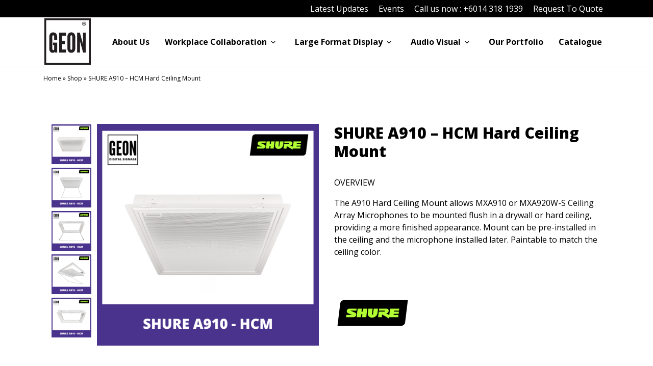

--- FILE ---
content_type: text/html; charset=UTF-8
request_url: https://geon.com.my/product/shure-a910-hcm-hard-ceiling-mount/
body_size: 15181
content:
<!doctype html>
<html lang="en-US">
<head>
	<meta charset="UTF-8" />
	<meta name="viewport" content="width=device-width, initial-scale=1" />
	<link rel="profile" href="https://gmpg.org/xfn/11" />
	<meta name='robots' content='index, follow, max-image-preview:large, max-snippet:-1, max-video-preview:-1' />

<!-- Google Tag Manager for WordPress by gtm4wp.com -->
<script data-cfasync="false" data-pagespeed-no-defer>
	var gtm4wp_datalayer_name = "dataLayer";
	var dataLayer = dataLayer || [];
</script>
<!-- End Google Tag Manager for WordPress by gtm4wp.com -->
	<!-- This site is optimized with the Yoast SEO plugin v22.9 - https://yoast.com/wordpress/plugins/seo/ -->
	<title>SHURE A910 - HCM Hard Ceiling Mount - Geon Asia</title>
	<link rel="canonical" href="https://geon.com.my/product/shure-a910-hcm-hard-ceiling-mount/" />
	<meta property="og:locale" content="en_US" />
	<meta property="og:type" content="article" />
	<meta property="og:title" content="SHURE A910 - HCM Hard Ceiling Mount - Geon Asia" />
	<meta property="og:description" content="OVERVIEW  The A910 Hard Ceiling Mount allows MXA910 or MXA920W-S Ceiling Array Microphones to be mounted flush in a drywall or hard ceiling, providing a more finished appearance. Mount can be pre-installed in the ceiling and the microphone installed later. Paintable to match the ceiling color." />
	<meta property="og:url" content="https://geon.com.my/product/shure-a910-hcm-hard-ceiling-mount/" />
	<meta property="og:site_name" content="Geon Asia" />
	<meta property="article:publisher" content="https://www.facebook.com/geonmy/" />
	<meta property="og:image" content="https://geon.com.my/wp-content/uploads/2023/02/VC520-Pro-6.png" />
	<meta property="og:image:width" content="1000" />
	<meta property="og:image:height" content="1000" />
	<meta property="og:image:type" content="image/png" />
	<meta name="twitter:card" content="summary_large_image" />
	<meta name="twitter:label1" content="Est. reading time" />
	<meta name="twitter:data1" content="1 minute" />
	<script type="application/ld+json" class="yoast-schema-graph">{"@context":"https://schema.org","@graph":[{"@type":"WebPage","@id":"https://geon.com.my/product/shure-a910-hcm-hard-ceiling-mount/","url":"https://geon.com.my/product/shure-a910-hcm-hard-ceiling-mount/","name":"SHURE A910 - HCM Hard Ceiling Mount - Geon Asia","isPartOf":{"@id":"https://geon.com.my/#website"},"primaryImageOfPage":{"@id":"https://geon.com.my/product/shure-a910-hcm-hard-ceiling-mount/#primaryimage"},"image":{"@id":"https://geon.com.my/product/shure-a910-hcm-hard-ceiling-mount/#primaryimage"},"thumbnailUrl":"https://geon.com.my/wp-content/uploads/2023/02/VC520-Pro-6.png","datePublished":"2023-02-27T01:48:34+00:00","dateModified":"2023-02-27T01:48:34+00:00","breadcrumb":{"@id":"https://geon.com.my/product/shure-a910-hcm-hard-ceiling-mount/#breadcrumb"},"inLanguage":"en-US","potentialAction":[{"@type":"ReadAction","target":["https://geon.com.my/product/shure-a910-hcm-hard-ceiling-mount/"]}]},{"@type":"ImageObject","inLanguage":"en-US","@id":"https://geon.com.my/product/shure-a910-hcm-hard-ceiling-mount/#primaryimage","url":"https://geon.com.my/wp-content/uploads/2023/02/VC520-Pro-6.png","contentUrl":"https://geon.com.my/wp-content/uploads/2023/02/VC520-Pro-6.png","width":1000,"height":1000},{"@type":"BreadcrumbList","@id":"https://geon.com.my/product/shure-a910-hcm-hard-ceiling-mount/#breadcrumb","itemListElement":[{"@type":"ListItem","position":1,"name":"Home","item":"https://geon.com.my/"},{"@type":"ListItem","position":2,"name":"Shop","item":"https://geon.com.my/shop/"},{"@type":"ListItem","position":3,"name":"SHURE A910 &#8211; HCM Hard Ceiling Mount"}]},{"@type":"WebSite","@id":"https://geon.com.my/#website","url":"https://geon.com.my/","name":"Geon Asia","description":"Malaysia Digital Signage, Audio Visual, Video Conferencing","publisher":{"@id":"https://geon.com.my/#organization"},"potentialAction":[{"@type":"SearchAction","target":{"@type":"EntryPoint","urlTemplate":"https://geon.com.my/?s={search_term_string}"},"query-input":"required name=search_term_string"}],"inLanguage":"en-US"},{"@type":"Organization","@id":"https://geon.com.my/#organization","name":"Geon Asia Marketing Sdn. Bhd.","url":"https://geon.com.my/","logo":{"@type":"ImageObject","inLanguage":"en-US","@id":"https://geon.com.my/#/schema/logo/image/","url":"https://geon.com.my/wp-content/uploads/2020/11/geon.com_.my-Digital-Signage-Solutions.jpeg","contentUrl":"https://geon.com.my/wp-content/uploads/2020/11/geon.com_.my-Digital-Signage-Solutions.jpeg","width":150,"height":150,"caption":"Geon Asia Marketing Sdn. Bhd."},"image":{"@id":"https://geon.com.my/#/schema/logo/image/"},"sameAs":["https://www.facebook.com/geonmy/","https://www.instagram.com/geon_my","https://www.linkedin.com/company/geon-asia-marketing-sdn-bhd","https://www.youtube.com/channel/UCSegMgXhqonEwxuzVSWVsrQ"]}]}</script>
	<!-- / Yoast SEO plugin. -->


<link rel='dns-prefetch' href='//www.googletagmanager.com' />
<link rel='dns-prefetch' href='//cdn.jsdelivr.net' />
<link rel='dns-prefetch' href='//code.jquery.com' />
<link rel='dns-prefetch' href='//cdnjs.cloudflare.com' />
<link rel='dns-prefetch' href='//stackpath.bootstrapcdn.com' />
<link rel="alternate" type="application/rss+xml" title="Geon Asia &raquo; Feed" href="https://geon.com.my/feed/" />
<link rel="alternate" type="application/rss+xml" title="Geon Asia &raquo; Comments Feed" href="https://geon.com.my/comments/feed/" />
<link rel='stylesheet' id='wp-block-library-css' href='https://geon.com.my/wp-includes/css/dist/block-library/style.min.css' type='text/css' media='all' />
<link rel='stylesheet' id='svp_block_free-style-css-css' href='https://geon.com.my/wp-content/plugins/super-video-player/admin/blocks/dist/blocks.style.build.css' type='text/css' media='all' />
<style id='classic-theme-styles-inline-css' type='text/css'>
/*! This file is auto-generated */
.wp-block-button__link{color:#fff;background-color:#32373c;border-radius:9999px;box-shadow:none;text-decoration:none;padding:calc(.667em + 2px) calc(1.333em + 2px);font-size:1.125em}.wp-block-file__button{background:#32373c;color:#fff;text-decoration:none}
</style>
<style id='global-styles-inline-css' type='text/css'>
body{--wp--preset--color--black: #000000;--wp--preset--color--cyan-bluish-gray: #abb8c3;--wp--preset--color--white: #ffffff;--wp--preset--color--pale-pink: #f78da7;--wp--preset--color--vivid-red: #cf2e2e;--wp--preset--color--luminous-vivid-orange: #ff6900;--wp--preset--color--luminous-vivid-amber: #fcb900;--wp--preset--color--light-green-cyan: #7bdcb5;--wp--preset--color--vivid-green-cyan: #00d084;--wp--preset--color--pale-cyan-blue: #8ed1fc;--wp--preset--color--vivid-cyan-blue: #0693e3;--wp--preset--color--vivid-purple: #9b51e0;--wp--preset--gradient--vivid-cyan-blue-to-vivid-purple: linear-gradient(135deg,rgba(6,147,227,1) 0%,rgb(155,81,224) 100%);--wp--preset--gradient--light-green-cyan-to-vivid-green-cyan: linear-gradient(135deg,rgb(122,220,180) 0%,rgb(0,208,130) 100%);--wp--preset--gradient--luminous-vivid-amber-to-luminous-vivid-orange: linear-gradient(135deg,rgba(252,185,0,1) 0%,rgba(255,105,0,1) 100%);--wp--preset--gradient--luminous-vivid-orange-to-vivid-red: linear-gradient(135deg,rgba(255,105,0,1) 0%,rgb(207,46,46) 100%);--wp--preset--gradient--very-light-gray-to-cyan-bluish-gray: linear-gradient(135deg,rgb(238,238,238) 0%,rgb(169,184,195) 100%);--wp--preset--gradient--cool-to-warm-spectrum: linear-gradient(135deg,rgb(74,234,220) 0%,rgb(151,120,209) 20%,rgb(207,42,186) 40%,rgb(238,44,130) 60%,rgb(251,105,98) 80%,rgb(254,248,76) 100%);--wp--preset--gradient--blush-light-purple: linear-gradient(135deg,rgb(255,206,236) 0%,rgb(152,150,240) 100%);--wp--preset--gradient--blush-bordeaux: linear-gradient(135deg,rgb(254,205,165) 0%,rgb(254,45,45) 50%,rgb(107,0,62) 100%);--wp--preset--gradient--luminous-dusk: linear-gradient(135deg,rgb(255,203,112) 0%,rgb(199,81,192) 50%,rgb(65,88,208) 100%);--wp--preset--gradient--pale-ocean: linear-gradient(135deg,rgb(255,245,203) 0%,rgb(182,227,212) 50%,rgb(51,167,181) 100%);--wp--preset--gradient--electric-grass: linear-gradient(135deg,rgb(202,248,128) 0%,rgb(113,206,126) 100%);--wp--preset--gradient--midnight: linear-gradient(135deg,rgb(2,3,129) 0%,rgb(40,116,252) 100%);--wp--preset--font-size--small: 13px;--wp--preset--font-size--medium: 20px;--wp--preset--font-size--large: 36px;--wp--preset--font-size--x-large: 42px;--wp--preset--spacing--20: 0.44rem;--wp--preset--spacing--30: 0.67rem;--wp--preset--spacing--40: 1rem;--wp--preset--spacing--50: 1.5rem;--wp--preset--spacing--60: 2.25rem;--wp--preset--spacing--70: 3.38rem;--wp--preset--spacing--80: 5.06rem;--wp--preset--shadow--natural: 6px 6px 9px rgba(0, 0, 0, 0.2);--wp--preset--shadow--deep: 12px 12px 50px rgba(0, 0, 0, 0.4);--wp--preset--shadow--sharp: 6px 6px 0px rgba(0, 0, 0, 0.2);--wp--preset--shadow--outlined: 6px 6px 0px -3px rgba(255, 255, 255, 1), 6px 6px rgba(0, 0, 0, 1);--wp--preset--shadow--crisp: 6px 6px 0px rgba(0, 0, 0, 1);}:where(.is-layout-flex){gap: 0.5em;}:where(.is-layout-grid){gap: 0.5em;}body .is-layout-flex{display: flex;}body .is-layout-flex{flex-wrap: wrap;align-items: center;}body .is-layout-flex > *{margin: 0;}body .is-layout-grid{display: grid;}body .is-layout-grid > *{margin: 0;}:where(.wp-block-columns.is-layout-flex){gap: 2em;}:where(.wp-block-columns.is-layout-grid){gap: 2em;}:where(.wp-block-post-template.is-layout-flex){gap: 1.25em;}:where(.wp-block-post-template.is-layout-grid){gap: 1.25em;}.has-black-color{color: var(--wp--preset--color--black) !important;}.has-cyan-bluish-gray-color{color: var(--wp--preset--color--cyan-bluish-gray) !important;}.has-white-color{color: var(--wp--preset--color--white) !important;}.has-pale-pink-color{color: var(--wp--preset--color--pale-pink) !important;}.has-vivid-red-color{color: var(--wp--preset--color--vivid-red) !important;}.has-luminous-vivid-orange-color{color: var(--wp--preset--color--luminous-vivid-orange) !important;}.has-luminous-vivid-amber-color{color: var(--wp--preset--color--luminous-vivid-amber) !important;}.has-light-green-cyan-color{color: var(--wp--preset--color--light-green-cyan) !important;}.has-vivid-green-cyan-color{color: var(--wp--preset--color--vivid-green-cyan) !important;}.has-pale-cyan-blue-color{color: var(--wp--preset--color--pale-cyan-blue) !important;}.has-vivid-cyan-blue-color{color: var(--wp--preset--color--vivid-cyan-blue) !important;}.has-vivid-purple-color{color: var(--wp--preset--color--vivid-purple) !important;}.has-black-background-color{background-color: var(--wp--preset--color--black) !important;}.has-cyan-bluish-gray-background-color{background-color: var(--wp--preset--color--cyan-bluish-gray) !important;}.has-white-background-color{background-color: var(--wp--preset--color--white) !important;}.has-pale-pink-background-color{background-color: var(--wp--preset--color--pale-pink) !important;}.has-vivid-red-background-color{background-color: var(--wp--preset--color--vivid-red) !important;}.has-luminous-vivid-orange-background-color{background-color: var(--wp--preset--color--luminous-vivid-orange) !important;}.has-luminous-vivid-amber-background-color{background-color: var(--wp--preset--color--luminous-vivid-amber) !important;}.has-light-green-cyan-background-color{background-color: var(--wp--preset--color--light-green-cyan) !important;}.has-vivid-green-cyan-background-color{background-color: var(--wp--preset--color--vivid-green-cyan) !important;}.has-pale-cyan-blue-background-color{background-color: var(--wp--preset--color--pale-cyan-blue) !important;}.has-vivid-cyan-blue-background-color{background-color: var(--wp--preset--color--vivid-cyan-blue) !important;}.has-vivid-purple-background-color{background-color: var(--wp--preset--color--vivid-purple) !important;}.has-black-border-color{border-color: var(--wp--preset--color--black) !important;}.has-cyan-bluish-gray-border-color{border-color: var(--wp--preset--color--cyan-bluish-gray) !important;}.has-white-border-color{border-color: var(--wp--preset--color--white) !important;}.has-pale-pink-border-color{border-color: var(--wp--preset--color--pale-pink) !important;}.has-vivid-red-border-color{border-color: var(--wp--preset--color--vivid-red) !important;}.has-luminous-vivid-orange-border-color{border-color: var(--wp--preset--color--luminous-vivid-orange) !important;}.has-luminous-vivid-amber-border-color{border-color: var(--wp--preset--color--luminous-vivid-amber) !important;}.has-light-green-cyan-border-color{border-color: var(--wp--preset--color--light-green-cyan) !important;}.has-vivid-green-cyan-border-color{border-color: var(--wp--preset--color--vivid-green-cyan) !important;}.has-pale-cyan-blue-border-color{border-color: var(--wp--preset--color--pale-cyan-blue) !important;}.has-vivid-cyan-blue-border-color{border-color: var(--wp--preset--color--vivid-cyan-blue) !important;}.has-vivid-purple-border-color{border-color: var(--wp--preset--color--vivid-purple) !important;}.has-vivid-cyan-blue-to-vivid-purple-gradient-background{background: var(--wp--preset--gradient--vivid-cyan-blue-to-vivid-purple) !important;}.has-light-green-cyan-to-vivid-green-cyan-gradient-background{background: var(--wp--preset--gradient--light-green-cyan-to-vivid-green-cyan) !important;}.has-luminous-vivid-amber-to-luminous-vivid-orange-gradient-background{background: var(--wp--preset--gradient--luminous-vivid-amber-to-luminous-vivid-orange) !important;}.has-luminous-vivid-orange-to-vivid-red-gradient-background{background: var(--wp--preset--gradient--luminous-vivid-orange-to-vivid-red) !important;}.has-very-light-gray-to-cyan-bluish-gray-gradient-background{background: var(--wp--preset--gradient--very-light-gray-to-cyan-bluish-gray) !important;}.has-cool-to-warm-spectrum-gradient-background{background: var(--wp--preset--gradient--cool-to-warm-spectrum) !important;}.has-blush-light-purple-gradient-background{background: var(--wp--preset--gradient--blush-light-purple) !important;}.has-blush-bordeaux-gradient-background{background: var(--wp--preset--gradient--blush-bordeaux) !important;}.has-luminous-dusk-gradient-background{background: var(--wp--preset--gradient--luminous-dusk) !important;}.has-pale-ocean-gradient-background{background: var(--wp--preset--gradient--pale-ocean) !important;}.has-electric-grass-gradient-background{background: var(--wp--preset--gradient--electric-grass) !important;}.has-midnight-gradient-background{background: var(--wp--preset--gradient--midnight) !important;}.has-small-font-size{font-size: var(--wp--preset--font-size--small) !important;}.has-medium-font-size{font-size: var(--wp--preset--font-size--medium) !important;}.has-large-font-size{font-size: var(--wp--preset--font-size--large) !important;}.has-x-large-font-size{font-size: var(--wp--preset--font-size--x-large) !important;}
.wp-block-navigation a:where(:not(.wp-element-button)){color: inherit;}
:where(.wp-block-post-template.is-layout-flex){gap: 1.25em;}:where(.wp-block-post-template.is-layout-grid){gap: 1.25em;}
:where(.wp-block-columns.is-layout-flex){gap: 2em;}:where(.wp-block-columns.is-layout-grid){gap: 2em;}
.wp-block-pullquote{font-size: 1.5em;line-height: 1.6;}
</style>
<link rel='stylesheet' id='contact-form-7-css' href='https://geon.com.my/wp-content/plugins/contact-form-7/includes/css/styles.css' type='text/css' media='all' />
<link rel='stylesheet' id='searchandfilter-css' href='https://geon.com.my/wp-content/plugins/search-filter/style.css' type='text/css' media='all' />
<link rel='stylesheet' id='bplugins-plyrio-css' href='https://geon.com.my/wp-content/plugins/super-video-player//public/css/player-style.css' type='text/css' media='all' />
<style id='woocommerce-inline-inline-css' type='text/css'>
.woocommerce form .form-row .required { visibility: visible; }
</style>
<link rel='stylesheet' id='awsm-jobs-general-css' href='https://geon.com.my/wp-content/plugins/wp-job-openings/assets/css/general.min.css' type='text/css' media='all' />
<link rel='stylesheet' id='awsm-jobs-style-css' href='https://geon.com.my/wp-content/plugins/wp-job-openings/assets/css/style.min.css' type='text/css' media='all' />
<link rel='stylesheet' id='wpstream-style-css' href='https://geon.com.my/wp-content/plugins/wpstream/public//css/wpstream_style.css' type='text/css' media='all' />
<link rel='stylesheet' id='video-js.min-css' href='https://geon.com.my/wp-content/plugins/wpstream/public/css/video-js.css' type='text/css' media='all' />
<link rel='stylesheet' id='videojs-wpstream-player-css' href='https://geon.com.my/wp-content/plugins/wpstream/public/css/videojs-wpstream.css' type='text/css' media='all' />
<link rel='stylesheet' id='wpstream-integrations-css' href='https://geon.com.my/wp-content/plugins/wpstream/integrations/css/integrations.css' type='text/css' media='all' />
<link rel='stylesheet' id='wpstream_front_style-css' href='https://geon.com.my/wp-content/plugins/wpstream/admin/css/wpstream-admin.css' type='text/css' media='all' />
<link rel='stylesheet' id='wpstream-broadcaster-css-css' href='https://geon.com.my/wp-content/plugins/wpstream/public/css/broadcaster.css' type='text/css' media='all' />
<link rel='stylesheet' id='ywctm-frontend-css' href='https://geon.com.my/wp-content/plugins/yith-woocommerce-catalog-mode/assets/css/frontend.min.css' type='text/css' media='all' />
<style id='ywctm-frontend-inline-css' type='text/css'>
form.cart button.single_add_to_cart_button, .ppc-button-wrapper, .wc-ppcp-paylater-msg__container, form.cart .quantity, table.variations, form.variations_form, .single_variation_wrap .variations_button, .widget.woocommerce.widget_shopping_cart{display: none !important}
</style>
<link rel='stylesheet' id='geon-default-css' href='https://geon.com.my/wp-content/themes/geon/style.css' type='text/css' media='all' />
<link rel='stylesheet' id='geon-bootstrap-css' href='https://stackpath.bootstrapcdn.com/bootstrap/4.5.2/css/bootstrap.min.css' type='text/css' media='all' />
<link rel='stylesheet' id='geon-fontawesome-css' href='https://cdnjs.cloudflare.com/ajax/libs/font-awesome/4.7.0/css/font-awesome.min.css' type='text/css' media='all' />
<link rel='stylesheet' id='geon-maginfic-popup-css' href='https://cdnjs.cloudflare.com/ajax/libs/magnific-popup.js/1.1.0/magnific-popup.min.css' type='text/css' media='all' />
<link rel='stylesheet' id='geon-animate-css' href='https://cdnjs.cloudflare.com/ajax/libs/animate.css/4.1.1/animate.min.css' type='text/css' media='all' />
<link rel='stylesheet' id='geon-slick-css' href='https://cdn.jsdelivr.net/npm/slick-carousel@1.8.1/slick/slick.css' type='text/css' media='all' />
<link rel='stylesheet' id='geon-slick-theme-css' href='https://cdnjs.cloudflare.com/ajax/libs/slick-carousel/1.8.1/slick-theme.min.css' type='text/css' media='all' />
<link rel='stylesheet' id='geon-fancybox-css' href='https://cdn.jsdelivr.net/gh/fancyapps/fancybox@3.5.6/dist/jquery.fancybox.min.css' type='text/css' media='all' />
<link rel='stylesheet' id='geon-slick-custom-css' href='https://geon.com.my/wp-content/themes/geon/assets/css/slick.css' type='text/css' media='all' />
<link rel='stylesheet' id='geon-offcanvas-css' href='https://geon.com.my/wp-content/themes/geon/assets/css/offcanvas.css' type='text/css' media='all' />
<link rel='stylesheet' id='geon-hero-slider-css' href='https://geon.com.my/wp-content/themes/geon/assets/css/hero-slider.css' type='text/css' media='all' />
<link rel='stylesheet' id='geon-pages-css' href='https://geon.com.my/wp-content/themes/geon/assets/css/pages.css' type='text/css' media='all' />
<link rel='stylesheet' id='geon-other-css' href='https://geon.com.my/wp-content/themes/geon/assets/css/other.css' type='text/css' media='all' />
<link rel='stylesheet' id='geon-form-css' href='https://geon.com.my/wp-content/themes/geon/assets/css/form.css' type='text/css' media='all' />
<link rel='stylesheet' id='geon-styles-css' href='https://geon.com.my/wp-content/themes/geon/assets/css/styles.css' type='text/css' media='all' />
<link rel='stylesheet' id='geon-shop-css' href='https://geon.com.my/wp-content/themes/geon/assets/css/shop.css' type='text/css' media='all' />
<link rel='stylesheet' id='geon-custom-css' href='https://geon.com.my/wp-content/themes/geon/assets/css/custom.css' type='text/css' media='all' />
<link rel='stylesheet' id='geon-jobs-css' href='https://geon.com.my/wp-content/themes/geon/assets/css/jobs.css' type='text/css' media='all' />
<link rel='stylesheet' id='pwb-styles-frontend-css' href='https://geon.com.my/wp-content/plugins/perfect-woocommerce-brands/build/frontend/css/style.css' type='text/css' media='all' />
<script type="text/javascript" id="woocommerce-google-analytics-integration-gtag-js-after">
/* <![CDATA[ */
/* Google Analytics for WooCommerce (gtag.js) */
					window.dataLayer = window.dataLayer || [];
					function gtag(){dataLayer.push(arguments);}
					// Set up default consent state.
					for ( const mode of [{"analytics_storage":"denied","ad_storage":"denied","ad_user_data":"denied","ad_personalization":"denied","region":["AT","BE","BG","HR","CY","CZ","DK","EE","FI","FR","DE","GR","HU","IS","IE","IT","LV","LI","LT","LU","MT","NL","NO","PL","PT","RO","SK","SI","ES","SE","GB","CH"]}] || [] ) {
						gtag( "consent", "default", { "wait_for_update": 500, ...mode } );
					}
					gtag("js", new Date());
					gtag("set", "developer_id.dOGY3NW", true);
					gtag("config", "G-38Q1D00T9R", {"track_404":true,"allow_google_signals":true,"logged_in":false,"linker":{"domains":[],"allow_incoming":false},"custom_map":{"dimension1":"logged_in"}});
/* ]]> */
</script>
<script type="text/javascript" src="https://geon.com.my/wp-content/plugins/super-video-player//public/js/super-video.js" id="bplugins-plyrio-js"></script>
<script type="text/javascript" src="https://geon.com.my/wp-includes/js/jquery/jquery.min.js" id="jquery-core-js"></script>
<script type="text/javascript" src="https://geon.com.my/wp-includes/js/jquery/jquery-migrate.min.js" id="jquery-migrate-js"></script>
<script type="text/javascript" src="https://geon.com.my/wp-content/plugins/woocommerce/assets/js/jquery-blockui/jquery.blockUI.min.js" id="jquery-blockui-js" data-wp-strategy="defer"></script>
<script type="text/javascript" id="wc-add-to-cart-js-extra">
/* <![CDATA[ */
var wc_add_to_cart_params = {"ajax_url":"\/wp-admin\/admin-ajax.php","wc_ajax_url":"\/?wc-ajax=%%endpoint%%","i18n_view_cart":"View cart","cart_url":"https:\/\/geon.com.my","is_cart":"","cart_redirect_after_add":"no"};
/* ]]> */
</script>
<script type="text/javascript" src="https://geon.com.my/wp-content/plugins/woocommerce/assets/js/frontend/add-to-cart.min.js" id="wc-add-to-cart-js" data-wp-strategy="defer"></script>
<script type="text/javascript" id="wc-single-product-js-extra">
/* <![CDATA[ */
var wc_single_product_params = {"i18n_required_rating_text":"Please select a rating","review_rating_required":"yes","flexslider":{"rtl":false,"animation":"slide","smoothHeight":true,"directionNav":false,"controlNav":"thumbnails","slideshow":false,"animationSpeed":500,"animationLoop":false,"allowOneSlide":false},"zoom_enabled":"","zoom_options":[],"photoswipe_enabled":"","photoswipe_options":{"shareEl":false,"closeOnScroll":false,"history":false,"hideAnimationDuration":0,"showAnimationDuration":0},"flexslider_enabled":""};
/* ]]> */
</script>
<script type="text/javascript" src="https://geon.com.my/wp-content/plugins/woocommerce/assets/js/frontend/single-product.min.js" id="wc-single-product-js" defer="defer" data-wp-strategy="defer"></script>
<script type="text/javascript" src="https://geon.com.my/wp-content/plugins/woocommerce/assets/js/js-cookie/js.cookie.min.js" id="js-cookie-js" defer="defer" data-wp-strategy="defer"></script>
<script type="text/javascript" id="woocommerce-js-extra">
/* <![CDATA[ */
var woocommerce_params = {"ajax_url":"\/wp-admin\/admin-ajax.php","wc_ajax_url":"\/?wc-ajax=%%endpoint%%"};
/* ]]> */
</script>
<script type="text/javascript" src="https://geon.com.my/wp-content/plugins/woocommerce/assets/js/frontend/woocommerce.min.js" id="woocommerce-js" defer="defer" data-wp-strategy="defer"></script>
<script type="text/javascript" src="https://vjs.zencdn.net/8.20.0/video.min.js" id="video.min-js"></script>
<script type="text/javascript" src="https://geon.com.my/wp-content/plugins/js_composer/assets/js/vendors/woocommerce-add-to-cart.js" id="vc_woocommerce-add-to-cart-js-js"></script>
<script type="text/javascript" src="https://code.jquery.com/jquery-3.5.1.min.js" id="geon-jquery-js"></script>
<script type="text/javascript" src="https://cdn.jsdelivr.net/gh/fancyapps/fancybox@3.5.6/dist/jquery.fancybox.min.js" id="geon-fancybox-js"></script>
<script type="text/javascript" src="https://cdnjs.cloudflare.com/ajax/libs/modernizr/2.8.3/modernizr.min.js" id="geon-modernizr-js"></script>
<link rel="https://api.w.org/" href="https://geon.com.my/wp-json/" /><link rel="alternate" type="application/json" href="https://geon.com.my/wp-json/wp/v2/product/7531" /><link rel="alternate" type="application/json+oembed" href="https://geon.com.my/wp-json/oembed/1.0/embed?url=https%3A%2F%2Fgeon.com.my%2Fproduct%2Fshure-a910-hcm-hard-ceiling-mount%2F" />
<link rel="alternate" type="text/xml+oembed" href="https://geon.com.my/wp-json/oembed/1.0/embed?url=https%3A%2F%2Fgeon.com.my%2Fproduct%2Fshure-a910-hcm-hard-ceiling-mount%2F&#038;format=xml" />

        <meta property='og:title' content="SHURE A910 &#8211; HCM Hard Ceiling Mount"/>
                    <meta property="og:image" content="https://geon.com.my/wp-content/uploads/2023/02/VC520-Pro-6.png"/>
            <meta property="og:image:secure_url" content="https://geon.com.my/wp-content/uploads/2023/02/VC520-Pro-6.png" />
               
        <meta property="og:description"  content=" Details:

The A910 Hard Ceiling Mount allows the MXA910 Ceiling Array to be mounted flush in a drywall or hard ceiling, providing a more finished appearance. The mount is paintable to match the ceiling color and can be pre-installed in the ceiling and the MXA910 installed later. The A910-HCM can be secured to framing along its sides, suspended, and/or attached to a Unistrut® metal framing system above the ceiling. Knockouts are provided for connections to electrical conduits, such as when used with the A910-JB Junction Box accessory. The mount also accommodates the FyreWrap® cover included with the MXA910 for UL 2043 Plenum Rating. The A910-HCM accommodates both the 24-inch and 60-centimeter sizes of MXA910 microphones." />
    
<!-- Google Tag Manager for WordPress by gtm4wp.com -->
<!-- GTM Container placement set to automatic -->
<script data-cfasync="false" data-pagespeed-no-defer type="text/javascript">
	var dataLayer_content = {"pagePostType":"product","pagePostType2":"single-product","pagePostAuthor":"sales marketing"};
	dataLayer.push( dataLayer_content );
</script>
<script data-cfasync="false">
(function(w,d,s,l,i){w[l]=w[l]||[];w[l].push({'gtm.start':
new Date().getTime(),event:'gtm.js'});var f=d.getElementsByTagName(s)[0],
j=d.createElement(s),dl=l!='dataLayer'?'&l='+l:'';j.async=true;j.src=
'//www.googletagmanager.com/gtm.js?id='+i+dl;f.parentNode.insertBefore(j,f);
})(window,document,'script','dataLayer','GTM-M5NRST67');
</script>
<!-- End Google Tag Manager for WordPress by gtm4wp.com -->	<noscript><style>.woocommerce-product-gallery{ opacity: 1 !important; }</style></noscript>
	<meta name="generator" content="Powered by WPBakery Page Builder - drag and drop page builder for WordPress."/>
<link rel="icon" href="https://geon.com.my/wp-content/uploads/2023/07/geon-logo-100x100.jpg" sizes="32x32" />
<link rel="icon" href="https://geon.com.my/wp-content/uploads/2023/07/geon-logo.jpg" sizes="192x192" />
<link rel="apple-touch-icon" href="https://geon.com.my/wp-content/uploads/2023/07/geon-logo.jpg" />
<meta name="msapplication-TileImage" content="https://geon.com.my/wp-content/uploads/2023/07/geon-logo.jpg" />
		<style type="text/css" id="wp-custom-css">
			@media only screen and (max-width: 767px) {
	.sm-col-2 div.vc_grid-item.vc_visible-item {
		display: inline-block !important;
		width: 50%;
	}
}
a.awsm-job-item .awsm-job-specification-item {
position: relative;}

.woocommerce-product-search {
	position: relative;
}

.woocommerce-product-search input.search-field {
    padding-right: 35px;
}
.woocommerce-product-search button[type="submit"] {
	position: absolute;
	top: 7px;
	right: 10px;
}
.woocommerce-product-search button[type="submit"] svg {
	width: 20px;
	height: 20px;
}

.pwb-filter-products input[type=checkbox] {
	margin-right: 5px;
}

.products__col .woocommerce-no-products-found,
.products__col .woocommerce-no-products-found #notification {
	width: 100%;
	position: initial;
}

.woocommerce-no-products-found #notification .notification__item {
	width: 100%;
}		</style>
		<noscript><style> .wpb_animate_when_almost_visible { opacity: 1; }</style></noscript></head>

<body data-rsssl=1 class="product-template-default single single-product postid-7531 wp-custom-logo theme-geon woocommerce woocommerce-page woocommerce-no-js wpb-js-composer js-comp-ver-6.4.1 vc_responsive">

<!-- GTM Container placement set to automatic -->
<!-- Google Tag Manager (noscript) -->
				<noscript><iframe src="https://www.googletagmanager.com/ns.html?id=GTM-M5NRST67" height="0" width="0" style="display:none;visibility:hidden" aria-hidden="true"></iframe></noscript>
<!-- End Google Tag Manager (noscript) -->	        <div class="header-top">
        <div class="container">
            <nav class="lg-hidden">
                <ul><li id="theme-menu-item-24512" class="menu-item menu-item-type-post_type menu-item-object-page header__menuItem"><a href="https://geon.com.my/latest-updates/" >Latest Updates</a></li>
<li id="theme-menu-item-44632" class="menu-item menu-item-type-post_type menu-item-object-page header__menuItem"><a href="https://geon.com.my/events/" >Events</a></li>
<li id="theme-menu-item-2201" class="menu-item menu-item-type-custom menu-item-object-custom header__menuItem"><a href="tel:+60143181939" >Call us now : +6014 318 1939</a></li>
<li id="theme-menu-item-14404" class="menu-item menu-item-type-post_type menu-item-object-page header__menuItem"><a href="https://geon.com.my/request-for-quotation/" >Request To Quote</a></li>
</ul>            </nav>                          
        </div>
    </div>
        <header class="header has-topbar">
        <div class="container">
            <div class="header__wrapper">
                <div class="header__logo">
                    <h1>
                                                <a href="/">
                            <img src="https://geon.com.my/wp-content/uploads/2023/07/geon-logo.jpg" alt="" />
                        </a>
                    </h1>
                </div>
                <div class="header__rightItem header__flex-fill">
                    <button class="header__menu-toggle lg-hidden-lg">
                        <svg width="25px" version="1.1" id="Capa_1" xmlns="http://www.w3.org/2000/svg" xmlns:xlink="http://www.w3.org/1999/xlink" x="0px" y="0px" viewBox="0 0 512 512" xml:space="preserve"><g><g><path d="M492,236H20c-11.046,0-20,8.954-20,20c0,11.046,8.954,20,20,20h472c11.046,0,20-8.954,20-20S503.046,236,492,236z"/></g></g><g><g><path d="M492,76H20C8.954,76,0,84.954,0,96s8.954,20,20,20h472c11.046,0,20-8.954,20-20S503.046,76,492,76z"/></g></g><g><g><path d="M492,396H20c-11.046,0-20,8.954-20,20c0,11.046,8.954,20,20,20h472c11.046,0,20-8.954,20-20C512,404.954,503.046,396,492,396z"/></g></g><g></g><g></g><g></g><g></g><g></g><g></g><g></g><g></g><g></g><g></g><g></g><g></g><g></g><g></g><g></g></svg>
                    </button>
                    <nav class="lg-hidden">
                        <ul><li id="theme-menu-item-9813" class="menu-item menu-item-type-post_type menu-item-object-page header__menuItem"><a href="https://geon.com.my/av-solutions-provider-malaysia/" >About Us</a></li>
<li id="theme-menu-item-9820" class="menu-item menu-item-type-custom menu-item-object-custom menu-item-has-children header__menuItem"><a href="#" >Workplace Collaboration</a>
<div class='header__subMenu'><ul class="sub-menu level-0">
	<li id="theme-menu-item-10147" class="menu-item menu-item-type-post_type menu-item-object-page header__menuItem"><a href="https://geon.com.my/audio-and-video-conferencing/" >Audio &#038; Video Conferencing</a></li>
	<li id="theme-menu-item-9821" class="menu-item menu-item-type-post_type menu-item-object-page header__menuItem"><a href="https://geon.com.my/interactive-display/" >Interactive Display</a></li>
	<li id="theme-menu-item-9822" class="menu-item menu-item-type-post_type menu-item-object-page header__menuItem"><a href="https://geon.com.my/meeting-room-booking-system/" >Meeting Room Booking System</a></li>
	<li id="theme-menu-item-10164" class="menu-item menu-item-type-post_type menu-item-object-page header__menuItem"><a href="https://geon.com.my/wireless-presentation-and-conferencing/" >Wireless Presentation and Conferencing</a></li>
</ul>
</li>
<li id="theme-menu-item-9823" class="menu-item menu-item-type-custom menu-item-object-custom menu-item-has-children header__menuItem"><a href="#" >Large Format Display</a>
<div class='header__subMenu'><ul class="sub-menu level-0">
	<li id="theme-menu-item-10194" class="menu-item menu-item-type-post_type menu-item-object-page header__menuItem"><a href="https://geon.com.my/control-room-and-video-wall/" >Control Room and Video Wall</a></li>
	<li id="theme-menu-item-9825" class="menu-item menu-item-type-post_type menu-item-object-page header__menuItem"><a href="https://geon.com.my/outdoor-and-indoor-led-display/" >Outdoor and Indoor LED Display</a></li>
	<li id="theme-menu-item-9824" class="menu-item menu-item-type-post_type menu-item-object-page header__menuItem"><a href="https://geon.com.my/digital-signage/" >Digital Signage</a></li>
	<li id="theme-menu-item-9827" class="menu-item menu-item-type-post_type menu-item-object-page header__menuItem"><a href="https://geon.com.my/self-service-kiosk/" >Self-Service Kiosk</a></li>
	<li id="theme-menu-item-9828" class="menu-item menu-item-type-post_type menu-item-object-page header__menuItem"><a href="https://geon.com.my/cloud-content-management/" >Cloud Content Management</a></li>
</ul>
</li>
<li id="theme-menu-item-9829" class="menu-item menu-item-type-custom menu-item-object-custom menu-item-has-children header__menuItem"><a href="#" >Audio Visual</a>
<div class='header__subMenu'><ul class="sub-menu level-0">
	<li id="theme-menu-item-9830" class="menu-item menu-item-type-post_type menu-item-object-page header__menuItem"><a href="https://geon.com.my/teleprompter-solution/" >Teleprompter</a></li>
	<li id="theme-menu-item-9833" class="menu-item menu-item-type-post_type menu-item-object-page header__menuItem"><a href="https://geon.com.my/live-production-streaming-solution/" >Livestream Broadcasting</a></li>
	<li id="theme-menu-item-9832" class="menu-item menu-item-type-post_type menu-item-object-page header__menuItem"><a href="https://geon.com.my/av-mounts-and-accessories/" >AV Mounts and Accessories</a></li>
	<li id="theme-menu-item-9831" class="menu-item menu-item-type-post_type menu-item-object-page header__menuItem"><a href="https://geon.com.my/av-equipment-leasing/" >AV Equipment Leasing</a></li>
	<li id="theme-menu-item-9835" class="menu-item menu-item-type-post_type menu-item-object-page header__menuItem"><a href="https://geon.com.my/system-integration-installation/" >System Integration &amp; Installation</a></li>
</ul>
</li>
<li id="theme-menu-item-9818" class="menu-item menu-item-type-post_type_archive menu-item-object-portfolio header__menuItem"><a href="https://geon.com.my/portfolio/" >Our Portfolio</a></li>
<li id="theme-menu-item-9837" class="menu-item menu-item-type-custom menu-item-object-custom header__menuItem"><a href="https://geon.com.my/shop/" >Catalogue</a></li>
</ul>                    </nav>
                </div>
            </div>
        </div>
    </header>
	<main id="main">

	<div id="primary" class="content-area"><main id="main" class="site-main" role="main">	<div class="container">
		<div class="product-breadcrumb align-items-center">
            <nav id="breadcrumbs" class="yoast-breadcrumbs"><span><span><a href="https://geon.com.my/">Home</a></span> » <span><a href="https://geon.com.my/shop/">Shop</a></span> » <span class="breadcrumb_last" aria-current="page">SHURE A910 &#8211; HCM Hard Ceiling Mount</span></span></nav>		</div>
	</div>

					
			<div class="woocommerce-notices-wrapper"></div><div id="product-7531" class="section__wrapper single-product__wrapper">
    <div class="container">
        <div class="section__content">
            <div class="">
                <div class="single-product__d-flex">
                    <div class="single-product__col col-sm-12 col-lg-6">
                    	<div class="single-product__gallery">
    <div class="single-product__main">
        <div><img width="1000" height="1000" src="https://geon.com.my/wp-content/uploads/2023/02/VC520-Pro-6.png" class="attachment-https://geon.com.my/wp-content/uploads/2023/02/VC520-Pro-6.pngx1000x1000x size-https://geon.com.my/wp-content/uploads/2023/02/VC520-Pro-6.pngx1000x1000x" alt="SHURE A910 - HCM Hard Ceiling Mount" decoding="async" fetchpriority="high" srcset="https://geon.com.my/wp-content/uploads/2023/02/VC520-Pro-6.png 1000w, https://geon.com.my/wp-content/uploads/2023/02/VC520-Pro-6-300x300.png 300w, https://geon.com.my/wp-content/uploads/2023/02/VC520-Pro-6-150x150.png 150w, https://geon.com.my/wp-content/uploads/2023/02/VC520-Pro-6-768x768.png 768w, https://geon.com.my/wp-content/uploads/2023/02/VC520-Pro-6-600x600.png 600w, https://geon.com.my/wp-content/uploads/2023/02/VC520-Pro-6-100x100.png 100w" sizes="(max-width: 1000px) 100vw, 1000px" /></div>
    	<div><img width="1000" height="1000" src="https://geon.com.my/wp-content/uploads/2023/02/VC520-Pro-10.png" class="attachment-https://geon.com.my/wp-content/uploads/2023/02/VC520-Pro-10.pngx1000x1000x size-https://geon.com.my/wp-content/uploads/2023/02/VC520-Pro-10.pngx1000x1000x" alt="" decoding="async" srcset="https://geon.com.my/wp-content/uploads/2023/02/VC520-Pro-10.png 1000w, https://geon.com.my/wp-content/uploads/2023/02/VC520-Pro-10-300x300.png 300w, https://geon.com.my/wp-content/uploads/2023/02/VC520-Pro-10-150x150.png 150w, https://geon.com.my/wp-content/uploads/2023/02/VC520-Pro-10-768x768.png 768w, https://geon.com.my/wp-content/uploads/2023/02/VC520-Pro-10-600x600.png 600w, https://geon.com.my/wp-content/uploads/2023/02/VC520-Pro-10-100x100.png 100w" sizes="(max-width: 1000px) 100vw, 1000px" /></div><div><img width="1000" height="1000" src="https://geon.com.my/wp-content/uploads/2023/02/VC520-Pro-9.png" class="attachment-https://geon.com.my/wp-content/uploads/2023/02/VC520-Pro-9.pngx1000x1000x size-https://geon.com.my/wp-content/uploads/2023/02/VC520-Pro-9.pngx1000x1000x" alt="" decoding="async" loading="lazy" srcset="https://geon.com.my/wp-content/uploads/2023/02/VC520-Pro-9.png 1000w, https://geon.com.my/wp-content/uploads/2023/02/VC520-Pro-9-300x300.png 300w, https://geon.com.my/wp-content/uploads/2023/02/VC520-Pro-9-150x150.png 150w, https://geon.com.my/wp-content/uploads/2023/02/VC520-Pro-9-768x768.png 768w, https://geon.com.my/wp-content/uploads/2023/02/VC520-Pro-9-600x600.png 600w, https://geon.com.my/wp-content/uploads/2023/02/VC520-Pro-9-100x100.png 100w" sizes="(max-width: 1000px) 100vw, 1000px" /></div><div><img width="1000" height="1000" src="https://geon.com.my/wp-content/uploads/2023/02/VC520-Pro-8.png" class="attachment-https://geon.com.my/wp-content/uploads/2023/02/VC520-Pro-8.pngx1000x1000x size-https://geon.com.my/wp-content/uploads/2023/02/VC520-Pro-8.pngx1000x1000x" alt="" decoding="async" loading="lazy" srcset="https://geon.com.my/wp-content/uploads/2023/02/VC520-Pro-8.png 1000w, https://geon.com.my/wp-content/uploads/2023/02/VC520-Pro-8-300x300.png 300w, https://geon.com.my/wp-content/uploads/2023/02/VC520-Pro-8-150x150.png 150w, https://geon.com.my/wp-content/uploads/2023/02/VC520-Pro-8-768x768.png 768w, https://geon.com.my/wp-content/uploads/2023/02/VC520-Pro-8-600x600.png 600w, https://geon.com.my/wp-content/uploads/2023/02/VC520-Pro-8-100x100.png 100w" sizes="(max-width: 1000px) 100vw, 1000px" /></div><div><img width="1000" height="1000" src="https://geon.com.my/wp-content/uploads/2023/02/VC520-Pro-7.png" class="attachment-https://geon.com.my/wp-content/uploads/2023/02/VC520-Pro-7.pngx1000x1000x size-https://geon.com.my/wp-content/uploads/2023/02/VC520-Pro-7.pngx1000x1000x" alt="" decoding="async" loading="lazy" srcset="https://geon.com.my/wp-content/uploads/2023/02/VC520-Pro-7.png 1000w, https://geon.com.my/wp-content/uploads/2023/02/VC520-Pro-7-300x300.png 300w, https://geon.com.my/wp-content/uploads/2023/02/VC520-Pro-7-150x150.png 150w, https://geon.com.my/wp-content/uploads/2023/02/VC520-Pro-7-768x768.png 768w, https://geon.com.my/wp-content/uploads/2023/02/VC520-Pro-7-600x600.png 600w, https://geon.com.my/wp-content/uploads/2023/02/VC520-Pro-7-100x100.png 100w" sizes="(max-width: 1000px) 100vw, 1000px" /></div>    </div>
    <div class="single-product__thumbnail">
        <div><img width="1000" height="1000" src="https://geon.com.my/wp-content/uploads/2023/02/VC520-Pro-6.png" class="attachment-https://geon.com.my/wp-content/uploads/2023/02/VC520-Pro-6.pngx1000x1000x size-https://geon.com.my/wp-content/uploads/2023/02/VC520-Pro-6.pngx1000x1000x" alt="SHURE A910 - HCM Hard Ceiling Mount" decoding="async" srcset="https://geon.com.my/wp-content/uploads/2023/02/VC520-Pro-6.png 1000w, https://geon.com.my/wp-content/uploads/2023/02/VC520-Pro-6-300x300.png 300w, https://geon.com.my/wp-content/uploads/2023/02/VC520-Pro-6-150x150.png 150w, https://geon.com.my/wp-content/uploads/2023/02/VC520-Pro-6-768x768.png 768w, https://geon.com.my/wp-content/uploads/2023/02/VC520-Pro-6-600x600.png 600w, https://geon.com.my/wp-content/uploads/2023/02/VC520-Pro-6-100x100.png 100w" sizes="(max-width: 1000px) 100vw, 1000px" /></div>
                    <div><img width="1000" height="1000" src="https://geon.com.my/wp-content/uploads/2023/02/VC520-Pro-10.png" class="attachment-https://geon.com.my/wp-content/uploads/2023/02/VC520-Pro-10.pngx1000x1000x size-https://geon.com.my/wp-content/uploads/2023/02/VC520-Pro-10.pngx1000x1000x" alt="" decoding="async" loading="lazy" srcset="https://geon.com.my/wp-content/uploads/2023/02/VC520-Pro-10.png 1000w, https://geon.com.my/wp-content/uploads/2023/02/VC520-Pro-10-300x300.png 300w, https://geon.com.my/wp-content/uploads/2023/02/VC520-Pro-10-150x150.png 150w, https://geon.com.my/wp-content/uploads/2023/02/VC520-Pro-10-768x768.png 768w, https://geon.com.my/wp-content/uploads/2023/02/VC520-Pro-10-600x600.png 600w, https://geon.com.my/wp-content/uploads/2023/02/VC520-Pro-10-100x100.png 100w" sizes="(max-width: 1000px) 100vw, 1000px" /></div><div><img width="1000" height="1000" src="https://geon.com.my/wp-content/uploads/2023/02/VC520-Pro-9.png" class="attachment-https://geon.com.my/wp-content/uploads/2023/02/VC520-Pro-9.pngx1000x1000x size-https://geon.com.my/wp-content/uploads/2023/02/VC520-Pro-9.pngx1000x1000x" alt="" decoding="async" loading="lazy" srcset="https://geon.com.my/wp-content/uploads/2023/02/VC520-Pro-9.png 1000w, https://geon.com.my/wp-content/uploads/2023/02/VC520-Pro-9-300x300.png 300w, https://geon.com.my/wp-content/uploads/2023/02/VC520-Pro-9-150x150.png 150w, https://geon.com.my/wp-content/uploads/2023/02/VC520-Pro-9-768x768.png 768w, https://geon.com.my/wp-content/uploads/2023/02/VC520-Pro-9-600x600.png 600w, https://geon.com.my/wp-content/uploads/2023/02/VC520-Pro-9-100x100.png 100w" sizes="(max-width: 1000px) 100vw, 1000px" /></div><div><img width="1000" height="1000" src="https://geon.com.my/wp-content/uploads/2023/02/VC520-Pro-8.png" class="attachment-https://geon.com.my/wp-content/uploads/2023/02/VC520-Pro-8.pngx1000x1000x size-https://geon.com.my/wp-content/uploads/2023/02/VC520-Pro-8.pngx1000x1000x" alt="" decoding="async" loading="lazy" srcset="https://geon.com.my/wp-content/uploads/2023/02/VC520-Pro-8.png 1000w, https://geon.com.my/wp-content/uploads/2023/02/VC520-Pro-8-300x300.png 300w, https://geon.com.my/wp-content/uploads/2023/02/VC520-Pro-8-150x150.png 150w, https://geon.com.my/wp-content/uploads/2023/02/VC520-Pro-8-768x768.png 768w, https://geon.com.my/wp-content/uploads/2023/02/VC520-Pro-8-600x600.png 600w, https://geon.com.my/wp-content/uploads/2023/02/VC520-Pro-8-100x100.png 100w" sizes="(max-width: 1000px) 100vw, 1000px" /></div><div><img width="1000" height="1000" src="https://geon.com.my/wp-content/uploads/2023/02/VC520-Pro-7.png" class="attachment-https://geon.com.my/wp-content/uploads/2023/02/VC520-Pro-7.pngx1000x1000x size-https://geon.com.my/wp-content/uploads/2023/02/VC520-Pro-7.pngx1000x1000x" alt="" decoding="async" loading="lazy" srcset="https://geon.com.my/wp-content/uploads/2023/02/VC520-Pro-7.png 1000w, https://geon.com.my/wp-content/uploads/2023/02/VC520-Pro-7-300x300.png 300w, https://geon.com.my/wp-content/uploads/2023/02/VC520-Pro-7-150x150.png 150w, https://geon.com.my/wp-content/uploads/2023/02/VC520-Pro-7-768x768.png 768w, https://geon.com.my/wp-content/uploads/2023/02/VC520-Pro-7-600x600.png 600w, https://geon.com.my/wp-content/uploads/2023/02/VC520-Pro-7-100x100.png 100w" sizes="(max-width: 1000px) 100vw, 1000px" /></div>    	    </div>
</div>
<script type="text/javascript">
    var gallery_images = 5;
</script>                    </div>
                    <div class="single-product__col col-sm-12 col-lg-6">
                        <div class="single-product__content">
                        	<div class="single-product__title"><h1>SHURE A910 &#8211; HCM Hard Ceiling Mount</h1></div><div class="single-product__price price">
	<span class="price"></span></div>

<div class="single-product__short-description woocommerce-product-details__short-description">
	<p>OVERVIEW</p>
<p>The A910 Hard Ceiling Mount allows MXA910 or MXA920W-S Ceiling Array Microphones to be mounted flush in a drywall or hard ceiling, providing a more finished appearance. Mount can be pre-installed in the ceiling and the microphone installed later. Paintable to match the ceiling color.</p>
</div>
<div class="pwb-single-product-brands pwb-clearfix"><a href="https://geon.com.my/brand/shure/" title="Shure"><img width="150" height="150" src="https://geon.com.my/wp-content/uploads/2023/02/Social-Media-6-9-150x150.png" class="attachment-thumbnail size-thumbnail" alt="" decoding="async" loading="lazy" srcset="https://geon.com.my/wp-content/uploads/2023/02/Social-Media-6-9-150x150.png 150w, https://geon.com.my/wp-content/uploads/2023/02/Social-Media-6-9-300x300.png 300w, https://geon.com.my/wp-content/uploads/2023/02/Social-Media-6-9-1024x1024.png 1024w, https://geon.com.my/wp-content/uploads/2023/02/Social-Media-6-9-768x768.png 768w, https://geon.com.my/wp-content/uploads/2023/02/Social-Media-6-9-600x600.png 600w, https://geon.com.my/wp-content/uploads/2023/02/Social-Media-6-9-100x100.png 100w, https://geon.com.my/wp-content/uploads/2023/02/Social-Media-6-9.png 1080w" sizes="(max-width: 150px) 100vw, 150px" /></a></div>                        </div>
                                                <div class="single-product__wishlist"></div>
                        
<div class="single-product__meta product_meta">

	
	
		<div class="sku_wrapper">SKU: <span class="sku">A910 - HCM</span></div>

	
	<div class="posted_in">Category: <a href="https://geon.com.my/product-category/audio-and-conference/" rel="tag">Audio and Conference</a></div>
	
	
</div>
                        <div class="single-product__social-share">
                            <div class="social-share__wrapper">
                                <span class="social-share__header">Share:</span>
                                <a href="https://www.facebook.com/sharer/sharer.php?u=https://geon.com.my/product/shure-a910-hcm-hard-ceiling-mount/" target="_blank"><i class="fa fa-facebook-official"></i></a>
                                <a href="https://twitter.com/intent/tweet?url=https://geon.com.my/product/shure-a910-hcm-hard-ceiling-mount/&text=SHURE A910 &#8211; HCM Hard Ceiling Mount" target="_blank"><i class="fa fa-twitter"></i></a>
                                <a href="https://www.linkedin.com/shareArticle?mini=true&url=https://geon.com.my/product/shure-a910-hcm-hard-ceiling-mount/&title=SHURE A910 &#8211; HCM Hard Ceiling Mount&summary=&source=" target="_blank"><i class="fa fa-linkedin"></i></a>
                                <a href="https://pinterest.com/pin/create/button/?url=https://geon.com.my/product/shure-a910-hcm-hard-ceiling-mount/&media=https://geon.com.my/wp-content/uploads/2023/02/VC520-Pro-6.png&description=" target="_blank"><i class="fa fa-pinterest"></i></a>
                            </div>
                        </div>
                    </div>
                </div>
            </div>
        </div>
    </div>
    
    <div class="container">
    <div class="section__content">
        <div class="single-product__descscription">
            <div class="single-product__nav-tabs woocommerce-tabs wc-tabs-wrapper">
            	<ul class="nav nav-tabs tabs wc-tabs" role="tablist">
											<li class="description_tab" id="tab-title-description" role="tab" aria-controls="tab-description">
							<a href="#tab-description">
								Description							</a>
						</li>
											<li class="pwb_tab_tab" id="tab-title-pwb_tab" role="tab" aria-controls="tab-pwb_tab">
							<a href="#tab-pwb_tab">
								Brand							</a>
						</li>
									</ul>
									<div class="tab-content tab-pane woocommerce-Tabs-panel woocommerce-Tabs-panel--description panel entry-content wc-tab" id="tab-description" role="tabpanel" aria-labelledby="tab-title-description">
						
<p>Details:</p>
<p>The A910 Hard Ceiling Mount allows the MXA910 Ceiling Array to be mounted flush in a drywall or hard ceiling, providing a more finished appearance. The mount is paintable to match the ceiling color and can be pre-installed in the ceiling and the MXA910 installed later. The A910-HCM can be secured to framing along its sides, suspended, and/or attached to a Unistrut® metal framing system above the ceiling. Knockouts are provided for connections to electrical conduits, such as when used with the A910-JB Junction Box accessory. The mount also accommodates the FyreWrap® cover included with the MXA910 for UL 2043 Plenum Rating. The A910-HCM accommodates both the 24-inch and 60-centimeter sizes of MXA910 microphones.</p>
					</div>
									<div class="tab-content tab-pane woocommerce-Tabs-panel woocommerce-Tabs-panel--pwb_tab panel entry-content wc-tab" id="tab-pwb_tab" role="tabpanel" aria-labelledby="tab-title-pwb_tab">
						
		<h2>Brand</h2>
									<div id="tab-pwb_tab-content">
					<h3>Shure</h3>
																			<span>
								<a href="https://geon.com.my/brand/shure/" title="Shure" ><img width="150" height="150" src="https://geon.com.my/wp-content/uploads/2023/02/Social-Media-6-9-150x150.png" class="attachment-thumbnail size-thumbnail" alt="" loading="lazy" /></a>
							</span>
									</div>
													</div>
				
				            </div>
        </div>
    </div>
</div>
		<div class="container">
    <div class="section__header text-center">
        <h2 class="section__heading">
            Related Products
        </h2>
    </div>
    <div class="related">
        <div class="product__itemList__slider">
			
			
				
<div class="product__itemList__col product__itemList">
    <div class="product__item ">
        <div class="product__item__thumbnail">
            <a href="https://geon.com.my/product/shure-mxa310-table-array-microphone/">
            	<img width="1000" height="1000" src="https://geon.com.my/wp-content/uploads/2023/02/VC520-Pro-19.png" class="attachment-shop_catalog size-shop_catalog wp-post-image" alt="" decoding="async" loading="lazy" srcset="https://geon.com.my/wp-content/uploads/2023/02/VC520-Pro-19.png 1000w, https://geon.com.my/wp-content/uploads/2023/02/VC520-Pro-19-300x300.png 300w, https://geon.com.my/wp-content/uploads/2023/02/VC520-Pro-19-150x150.png 150w, https://geon.com.my/wp-content/uploads/2023/02/VC520-Pro-19-768x768.png 768w, https://geon.com.my/wp-content/uploads/2023/02/VC520-Pro-19-600x600.png 600w, https://geon.com.my/wp-content/uploads/2023/02/VC520-Pro-19-100x100.png 100w" sizes="(max-width: 1000px) 100vw, 1000px" />            </a>
        </div>
        <div class="product__item__content">

    		            <div class="product__item__title">
                <h2><a href="https://geon.com.my/product/shure-mxa310-table-array-microphone/">SHURE MXA310 Table Array Microphone</a></h2>
            </div>

                        <div class="product__item__price">
                
	<span class="price"></span>            </div>
            <div class="product__item__form">
                </a>            </div>
        </div>
    </div>
</div>

			
				
<div class="product__itemList__col product__itemList">
    <div class="product__item ">
        <div class="product__item__thumbnail">
            <a href="https://geon.com.my/product/shure-a910-25mm/">
            	<img width="1000" height="1000" src="https://geon.com.my/wp-content/uploads/2023/02/VC520-Pro-4.png" class="attachment-shop_catalog size-shop_catalog wp-post-image" alt="" decoding="async" loading="lazy" srcset="https://geon.com.my/wp-content/uploads/2023/02/VC520-Pro-4.png 1000w, https://geon.com.my/wp-content/uploads/2023/02/VC520-Pro-4-300x300.png 300w, https://geon.com.my/wp-content/uploads/2023/02/VC520-Pro-4-150x150.png 150w, https://geon.com.my/wp-content/uploads/2023/02/VC520-Pro-4-768x768.png 768w, https://geon.com.my/wp-content/uploads/2023/02/VC520-Pro-4-600x600.png 600w, https://geon.com.my/wp-content/uploads/2023/02/VC520-Pro-4-100x100.png 100w" sizes="(max-width: 1000px) 100vw, 1000px" />            </a>
        </div>
        <div class="product__item__content">

    		            <div class="product__item__title">
                <h2><a href="https://geon.com.my/product/shure-a910-25mm/">SHURE A910 &#8211; 25MM</a></h2>
            </div>

                        <div class="product__item__price">
                
	<span class="price"></span>            </div>
            <div class="product__item__form">
                </a>            </div>
        </div>
    </div>
</div>

			
				
<div class="product__itemList__col product__itemList">
    <div class="product__item ">
        <div class="product__item__thumbnail">
            <a href="https://geon.com.my/product/bosch-ccsd-ds-delegate-unit-short-microphone/">
            	<img width="1000" height="1000" src="https://geon.com.my/wp-content/uploads/2023/03/BOSCH-35.png" class="attachment-shop_catalog size-shop_catalog wp-post-image" alt="" decoding="async" loading="lazy" srcset="https://geon.com.my/wp-content/uploads/2023/03/BOSCH-35.png 1000w, https://geon.com.my/wp-content/uploads/2023/03/BOSCH-35-300x300.png 300w, https://geon.com.my/wp-content/uploads/2023/03/BOSCH-35-150x150.png 150w, https://geon.com.my/wp-content/uploads/2023/03/BOSCH-35-768x768.png 768w, https://geon.com.my/wp-content/uploads/2023/03/BOSCH-35-600x600.png 600w, https://geon.com.my/wp-content/uploads/2023/03/BOSCH-35-100x100.png 100w" sizes="(max-width: 1000px) 100vw, 1000px" />            </a>
        </div>
        <div class="product__item__content">

    		            <div class="product__item__title">
                <h2><a href="https://geon.com.my/product/bosch-ccsd-ds-delegate-unit-short-microphone/">BOSCH CCSD-DS –Delegate unit Short Microphone</a></h2>
            </div>

                        <div class="product__item__price">
                
	<span class="price"></span>            </div>
            <div class="product__item__form">
                </a>            </div>
        </div>
    </div>
</div>

			
				
<div class="product__itemList__col product__itemList">
    <div class="product__item ">
        <div class="product__item__thumbnail">
            <a href="https://geon.com.my/product/bosch-ccsd-cml-chairman-unit-long-microphone/">
            	<img width="1000" height="1000" src="https://geon.com.my/wp-content/uploads/2023/03/BOSCH-47.png" class="attachment-shop_catalog size-shop_catalog wp-post-image" alt="" decoding="async" loading="lazy" srcset="https://geon.com.my/wp-content/uploads/2023/03/BOSCH-47.png 1000w, https://geon.com.my/wp-content/uploads/2023/03/BOSCH-47-300x300.png 300w, https://geon.com.my/wp-content/uploads/2023/03/BOSCH-47-150x150.png 150w, https://geon.com.my/wp-content/uploads/2023/03/BOSCH-47-768x768.png 768w, https://geon.com.my/wp-content/uploads/2023/03/BOSCH-47-600x600.png 600w, https://geon.com.my/wp-content/uploads/2023/03/BOSCH-47-100x100.png 100w" sizes="(max-width: 1000px) 100vw, 1000px" />            </a>
        </div>
        <div class="product__item__content">

    		            <div class="product__item__title">
                <h2><a href="https://geon.com.my/product/bosch-ccsd-cml-chairman-unit-long-microphone/">BOSCH CCSD-CML –Chairman unit Long Microphone</a></h2>
            </div>

                        <div class="product__item__price">
                
	<span class="price"></span>            </div>
            <div class="product__item__form">
                </a>            </div>
        </div>
    </div>
</div>

			
			        </div>
    </div>
    <div class="section__footer text-center">
        <a href="https://geon.com.my/shop/" class="btn btn-dark">Shop All</a>
    </div>
</div>


</div>


		
	</main></div>
	</main>
	<footer class="footer">
        <div class="footer__wrapper">
            <div class="container">
                <div class="footer__inner">
                																						<div class="footer__inner-col col-sm-6 col-md-4 footer-widget-1">
						        	<h5>HELPFUL LINKS</h5><div class="menu-helpful-links-container"><ul id="menu-helpful-links" class="menu"><li id="menu-item-146" class="menu-item menu-item-type-post_type menu-item-object-page menu-item-146"><a href="https://geon.com.my/av-solutions-provider-malaysia/">About Us</a></li>
<li id="menu-item-183" class="menu-item menu-item-type-custom menu-item-object-custom menu-item-183"><a href="/portfolio">Portfolio</a></li>
<li id="menu-item-3100" class="menu-item menu-item-type-post_type menu-item-object-page menu-item-3100"><a href="https://geon.com.my/careers/">Careers</a></li>
<li id="menu-item-145" class="menu-item menu-item-type-post_type menu-item-object-page menu-item-145"><a href="https://geon.com.my/latest-updates/">Latest Updates</a></li>
<li id="menu-item-147" class="menu-item menu-item-type-post_type menu-item-object-page menu-item-147"><a href="https://geon.com.my/contact/">Contact Us</a></li>
<li id="menu-item-47119" class="menu-item menu-item-type-post_type menu-item-object-page menu-item-47119"><a href="https://geon.com.my/service-support/">Service &#038; Support</a></li>
</ul></div>								</div>
					        																					<div class="footer__inner-col col-sm-6 col-md-4 footer-widget-2">
						        	<h5>SERVICES</h5><div class="menu-services-container"><ul id="menu-services" class="menu"><li id="menu-item-2039" class="menu-item menu-item-type-post_type menu-item-object-page menu-item-2039"><a href="https://geon.com.my/our-products-and-solutions/">Our Products &amp; Solutions</a></li>
<li id="menu-item-2042" class="menu-item menu-item-type-custom menu-item-object-custom menu-item-2042"><a href="https://geon.com.my/shop/">Catalogue</a></li>
<li id="menu-item-2044" class="menu-item menu-item-type-post_type menu-item-object-page menu-item-2044"><a href="https://geon.com.my/request-for-quotation/">Request For Quotation</a></li>
</ul></div>								</div>
					        																					<div class="footer__inner-col col-sm-6 col-md-4 footer-widget-3">
						        	<h5>ADDRESS</h5>			<div class="textwidget"><p>No. 57, Jalan PUJ 3/3, Taman Puncak Jalil, Bandar Putra Permai, 43300 Seri Kembangan, Selangor, Malaysia</p>
<p>Sales: +6014 318 1939</p>
<p>Tel: +603-9547 5079<br />
Email: enquiry@geon.com.my</p>
<p>&nbsp;</p>
</div>
										</div>
					        											                </div>
            </div>
            <div class="footer__bottom">
                <div class="container footer__bottom__d-flex">
                    <div class="footer__social"><ul><li><a href="https://www.facebook.com/geonmy/" target="_blank"><svg width="20px" viewBox="0 0 512 512" xmlns="http://www.w3.org/2000/svg"><path d="m437 0h-362c-41.351562 0-75 33.648438-75 75v362c0 41.351562 33.648438 75 75 75h151v-181h-60v-90h60v-61c0-49.628906 40.371094-90 90-90h91v90h-91v61h91l-15 90h-76v181h121c41.351562 0 75-33.648438 75-75v-362c0-41.351562-33.648438-75-75-75zm0 0"/></svg></a></li><li><a href="https://www.instagram.com/geon_my" target="_blank"><svg width="20px" version="1.1" id="Capa_1" xmlns="http://www.w3.org/2000/svg" xmlns:xlink="http://www.w3.org/1999/xlink" x="0px" y="0px" viewBox="0 0 97.395 97.395" style="enable-background:new 0 0 97.395 97.395;" xml:space="preserve"><g><path d="M12.501,0h72.393c6.875,0,12.5,5.09,12.5,12.5v72.395c0,7.41-5.625,12.5-12.5,12.5H12.501C5.624,97.395,0,92.305,0,84.895V12.5C0,5.09,5.624,0,12.501,0L12.501,0z M70.948,10.821c-2.412,0-4.383,1.972-4.383,4.385v10.495c0,2.412,1.971,4.385,4.383,4.385h11.008c2.412,0,4.385-1.973,4.385-4.385V15.206c0-2.413-1.973-4.385-4.385-4.385H70.948L70.948,10.821z M86.387,41.188h-8.572c0.811,2.648,1.25,5.453,1.25,8.355c0,16.2-13.556,29.332-30.275,29.332c-16.718,0-30.272-13.132-30.272-29.332c0-2.904,0.438-5.708,1.25-8.355h-8.945v41.141c0,2.129,1.742,3.872,3.872,3.872h67.822c2.13,0,3.872-1.742,3.872-3.872V41.188H86.387z M48.789,29.533c-10.802,0-19.56,8.485-19.56,18.953c0,10.468,8.758,18.953,19.56,18.953c10.803,0,19.562-8.485,19.562-18.953C68.351,38.018,59.593,29.533,48.789,29.533z"/></g><g></g><g></g><g></g><g></g><g></g><g></g><g></g><g></g><g></g><g></g><g></g><g></g><g></g><g></g><g></g></svg></a></li><li><a href="https://www.linkedin.com/company/geon-asia-marketing-sdn-bhd" target="_blank"><svg width="20px"  viewBox="0 0 512 512" xmlns="http://www.w3.org/2000/svg"><path d="m475.074219 0h-438.148438c-20.394531 0-36.925781 16.53125-36.925781 36.925781v438.148438c0 20.394531 16.53125 36.925781 36.925781 36.925781h438.148438c20.394531 0 36.925781-16.53125 36.925781-36.925781v-438.148438c0-20.394531-16.53125-36.925781-36.925781-36.925781zm-293.464844 387h-62.347656v-187.574219h62.347656zm-31.171875-213.1875h-.40625c-20.921875 0-34.453125-14.402344-34.453125-32.402344 0-18.40625 13.945313-32.410156 35.273437-32.410156 21.328126 0 34.453126 14.003906 34.859376 32.410156 0 18-13.53125 32.402344-35.273438 32.402344zm255.984375 213.1875h-62.339844v-100.347656c0-25.21875-9.027343-42.417969-31.585937-42.417969-17.222656 0-27.480469 11.601563-31.988282 22.800781-1.648437 4.007813-2.050781 9.609375-2.050781 15.214844v104.75h-62.34375s.816407-169.976562 0-187.574219h62.34375v26.558594c8.285157-12.78125 23.109375-30.960937 56.1875-30.960937 41.019531 0 71.777344 26.808593 71.777344 84.421874zm0 0"/></svg></a></li><li><a href="https://www.youtube.com/channel/UCSegMgXhqonEwxuzVSWVsrQ" target="_blank"><svg version="1.1" width="20px" id="Layer_1" xmlns="http://www.w3.org/2000/svg" xmlns:xlink="http://www.w3.org/1999/xlink" x="0px" y="0px" viewBox="0 0 310 310" style="enable-background:new 0 0 310 310;" xml:space="preserve"><g id="XMLID_822_"><path id="XMLID_823_" d="M297.917,64.645c-11.19-13.302-31.85-18.728-71.306-18.728H83.386c-40.359,0-61.369,5.776-72.517,19.938C0,79.663,0,100.008,0,128.166v53.669c0,54.551,12.896,82.248,83.386,82.248h143.226c34.216,0,53.176-4.788,65.442-16.527C304.633,235.518,310,215.863,310,181.835v-53.669C310,98.471,309.159,78.006,297.917,64.645z M199.021,162.41l-65.038,33.991c-1.454,0.76-3.044,1.137-4.632,1.137c-1.798,0-3.592-0.484-5.181-1.446c-2.992-1.813-4.819-5.056-4.819-8.554v-67.764c0-3.492,1.822-6.732,4.808-8.546c2.987-1.814,6.702-1.938,9.801-0.328l65.038,33.772c3.309,1.718,5.387,5.134,5.392,8.861C204.394,157.263,202.325,160.684,199.021,162.41z"/></g><g></g><g></g><g></g><g></g><g></g><g></g><g></g><g></g><g></g><g></g><g></g><g></g><g></g><g></g><g></g></svg></a></li></ul></div>                    <div class="footer__copyrights footer__flex-fill">
                        <p class="">Copyright © 2025 Geon Asia Systems Sdn. Bhd.  201601023676 (1194615-V)  All Rights Reserved </p>
                    </div>
                </div>
            </div>
        </div>
    </footer>
    <div id="sidebar-menu">
        <div class="sidebar-menu__header">
            <button class="sidebar-menu__close">
                <svg width="15px" height="15px" role="presentation" viewBox="0 0 16 14"><path d="M15 0L1 14m14 0L1 0" stroke="currentColor" fill="none" fill-rule="evenodd"></path></svg>
            </button>
        </div>
        <div class="sidebar-menu__container">
            <nav class="sidebar-menu__itemList">
                <ul><li id="theme-menu-item-15030" class="menu-item menu-item-type-post_type menu-item-object-page sidebar-menu__item"><a href="https://geon.com.my/av-solutions-provider-malaysia/" >About Us</a></li>
<li id="theme-menu-item-15031" class="menu-item menu-item-type-custom menu-item-object-custom menu-item-has-children sidebar-menu__item"><a href="#" >Workplace Collaboration</a>
<div class=' sidebar-menu__subMenu'><ul class="sub-menu level-0">
	<li id="theme-menu-item-15032" class="menu-item menu-item-type-post_type menu-item-object-page sidebar-menu__item"><a href="https://geon.com.my/audio-and-video-conferencing/" >Audio &#038; Video Conferencing</a></li>
	<li id="theme-menu-item-15033" class="menu-item menu-item-type-post_type menu-item-object-page sidebar-menu__item"><a href="https://geon.com.my/interactive-display/" >Interactive Display</a></li>
	<li id="theme-menu-item-15034" class="menu-item menu-item-type-post_type menu-item-object-page sidebar-menu__item"><a href="https://geon.com.my/meeting-room-booking-system/" >Meeting Room Booking System</a></li>
	<li id="theme-menu-item-15035" class="menu-item menu-item-type-post_type menu-item-object-page sidebar-menu__item"><a href="https://geon.com.my/wireless-presentation-and-conferencing/" >Wireless Presentation and Conferencing</a></li>
</ul>
</li>
<li id="theme-menu-item-15036" class="menu-item menu-item-type-custom menu-item-object-custom menu-item-has-children sidebar-menu__item"><a href="#" >Large Format Display</a>
<div class=' sidebar-menu__subMenu'><ul class="sub-menu level-0">
	<li id="theme-menu-item-15037" class="menu-item menu-item-type-post_type menu-item-object-page sidebar-menu__item"><a href="https://geon.com.my/control-room-and-video-wall/" >Control Room and Video Wall</a></li>
	<li id="theme-menu-item-15038" class="menu-item menu-item-type-post_type menu-item-object-page sidebar-menu__item"><a href="https://geon.com.my/outdoor-and-indoor-led-display/" >Outdoor and Indoor LED Display</a></li>
	<li id="theme-menu-item-15039" class="menu-item menu-item-type-post_type menu-item-object-page sidebar-menu__item"><a href="https://geon.com.my/digital-signage/" >Digital Signage</a></li>
	<li id="theme-menu-item-15040" class="menu-item menu-item-type-post_type menu-item-object-page sidebar-menu__item"><a href="https://geon.com.my/self-service-kiosk/" >Self-Service Kiosk</a></li>
	<li id="theme-menu-item-15041" class="menu-item menu-item-type-post_type menu-item-object-page sidebar-menu__item"><a href="https://geon.com.my/cloud-content-management/" >Cloud Content Management</a></li>
</ul>
</li>
<li id="theme-menu-item-15042" class="menu-item menu-item-type-custom menu-item-object-custom menu-item-has-children sidebar-menu__item"><a href="#" >Audio Visual</a>
<div class=' sidebar-menu__subMenu'><ul class="sub-menu level-0">
	<li id="theme-menu-item-15043" class="menu-item menu-item-type-post_type menu-item-object-page sidebar-menu__item"><a href="https://geon.com.my/teleprompter-solution/" >Teleprompter</a></li>
	<li id="theme-menu-item-15044" class="menu-item menu-item-type-post_type menu-item-object-page sidebar-menu__item"><a href="https://geon.com.my/live-production-streaming-solution/" >Livestream Broadcasting</a></li>
	<li id="theme-menu-item-15045" class="menu-item menu-item-type-post_type menu-item-object-page sidebar-menu__item"><a href="https://geon.com.my/av-mounts-and-accessories/" >AV Mounts and Accessories</a></li>
	<li id="theme-menu-item-15046" class="menu-item menu-item-type-post_type menu-item-object-page sidebar-menu__item"><a href="https://geon.com.my/av-equipment-leasing/" >AV Equipment Leasing</a></li>
	<li id="theme-menu-item-15047" class="menu-item menu-item-type-post_type menu-item-object-page sidebar-menu__item"><a href="https://geon.com.my/system-integration-installation/" >System Integration &amp; Installation</a></li>
</ul>
</li>
<li id="theme-menu-item-15049" class="menu-item menu-item-type-custom menu-item-object-custom sidebar-menu__item"><a href="https://geon.com.my/shop/" >Catalogue</a></li>
<li id="theme-menu-item-44382" class="menu-item menu-item-type-post_type_archive menu-item-object-portfolio sidebar-menu__item"><a href="https://geon.com.my/portfolio/" >Our Portfolio</a></li>
<li id="theme-menu-item-44383" class="menu-item menu-item-type-post_type menu-item-object-page sidebar-menu__item"><a href="https://geon.com.my/events/" >Events</a></li>
<li id="theme-menu-item-24515" class="menu-item menu-item-type-post_type menu-item-object-page sidebar-menu__item"><a href="https://geon.com.my/latest-updates/" >Latest Updates</a></li>
<li id="theme-menu-item-15050" class="menu-item menu-item-type-post_type menu-item-object-page sidebar-menu__item"><a href="https://geon.com.my/request-for-quotation/" >Request To Quote</a></li>
</ul>            </nav>
        </div>
        <div class="sidebar-menu__footer"></div>
    </div>
    <div id="back-to-top"><i class="fa fa-chevron-up"></i></div>
    <div id="backdrop"></div>
		<script type='text/javascript'>
		(function () {
			var c = document.body.className;
			c = c.replace(/woocommerce-no-js/, 'woocommerce-js');
			document.body.className = c;
		})();
	</script>
	<script type="text/javascript" src="https://www.googletagmanager.com/gtag/js?id=G-38Q1D00T9R" id="google-tag-manager-js" data-wp-strategy="async"></script>
<script type="text/javascript" src="https://geon.com.my/wp-includes/js/dist/vendor/wp-polyfill-inert.min.js" id="wp-polyfill-inert-js"></script>
<script type="text/javascript" src="https://geon.com.my/wp-includes/js/dist/vendor/regenerator-runtime.min.js" id="regenerator-runtime-js"></script>
<script type="text/javascript" src="https://geon.com.my/wp-includes/js/dist/vendor/wp-polyfill.min.js" id="wp-polyfill-js"></script>
<script type="text/javascript" src="https://geon.com.my/wp-includes/js/dist/hooks.min.js" id="wp-hooks-js"></script>
<script type="text/javascript" src="https://geon.com.my/wp-includes/js/dist/i18n.min.js" id="wp-i18n-js"></script>
<script type="text/javascript" id="wp-i18n-js-after">
/* <![CDATA[ */
wp.i18n.setLocaleData( { 'text direction\u0004ltr': [ 'ltr' ] } );
/* ]]> */
</script>
<script type="text/javascript" src="https://geon.com.my/wp-content/plugins/woocommerce-google-analytics-integration/assets/js/build/main.js" id="woocommerce-google-analytics-integration-js"></script>
<script type="text/javascript" src="https://geon.com.my/wp-content/plugins/contact-form-7/includes/swv/js/index.js" id="swv-js"></script>
<script type="text/javascript" id="contact-form-7-js-extra">
/* <![CDATA[ */
var wpcf7 = {"api":{"root":"https:\/\/geon.com.my\/wp-json\/","namespace":"contact-form-7\/v1"},"cached":"1"};
/* ]]> */
</script>
<script type="text/javascript" src="https://geon.com.my/wp-content/plugins/contact-form-7/includes/js/index.js" id="contact-form-7-js"></script>
<script type="text/javascript" src="https://geon.com.my/wp-content/plugins/super-video-player/admin/blocks/block-script.js" id="block-script-js"></script>
<script type="text/javascript" src="https://geon.com.my/wp-content/plugins/woocommerce/assets/js/sourcebuster/sourcebuster.min.js" id="sourcebuster-js-js"></script>
<script type="text/javascript" id="wc-order-attribution-js-extra">
/* <![CDATA[ */
var wc_order_attribution = {"params":{"lifetime":1.0000000000000000818030539140313095458623138256371021270751953125e-5,"session":30,"ajaxurl":"https:\/\/geon.com.my\/wp-admin\/admin-ajax.php","prefix":"wc_order_attribution_","allowTracking":true},"fields":{"source_type":"current.typ","referrer":"current_add.rf","utm_campaign":"current.cmp","utm_source":"current.src","utm_medium":"current.mdm","utm_content":"current.cnt","utm_id":"current.id","utm_term":"current.trm","session_entry":"current_add.ep","session_start_time":"current_add.fd","session_pages":"session.pgs","session_count":"udata.vst","user_agent":"udata.uag"}};
/* ]]> */
</script>
<script type="text/javascript" src="https://geon.com.my/wp-content/plugins/woocommerce/assets/js/frontend/order-attribution.min.js" id="wc-order-attribution-js"></script>
<script type="text/javascript" id="awsm-job-scripts-js-extra">
/* <![CDATA[ */
var awsmJobsPublic = {"ajaxurl":"https:\/\/geon.com.my\/wp-admin\/admin-ajax.php","is_tax_archive":"","is_search":"","job_id":"0","wp_max_upload_size":"20971520","deep_linking":{"search":true,"spec":true,"pagination":true},"i18n":{"loading_text":"Loading...","form_error_msg":{"general":"Error in submitting your application. Please try again later!","file_validation":"The file you have selected is too large."}},"vendors":{"selectric":true,"jquery_validation":true}};
/* ]]> */
</script>
<script type="text/javascript" src="https://geon.com.my/wp-content/plugins/wp-job-openings/assets/js/script.min.js" id="awsm-job-scripts-js"></script>
<script type="text/javascript" src="https://cdn.jsdelivr.net/npm/videojs-logo@latest/dist/videojs-logo.min.js" id="videojs-logo-js"></script>
<script type="text/javascript" src="https://geon.com.my/wp-includes/js/jquery/ui/core.min.js" id="jquery-ui-core-js"></script>
<script type="text/javascript" src="https://geon.com.my/wp-includes/js/jquery/ui/menu.min.js" id="jquery-ui-menu-js"></script>
<script type="text/javascript" src="https://geon.com.my/wp-includes/js/dist/dom-ready.min.js" id="wp-dom-ready-js"></script>
<script type="text/javascript" src="https://geon.com.my/wp-includes/js/dist/a11y.min.js" id="wp-a11y-js"></script>
<script type="text/javascript" src="https://geon.com.my/wp-includes/js/jquery/ui/autocomplete.min.js" id="jquery-ui-autocomplete-js"></script>
<script type="text/javascript" src="https://geon.com.my/wp-includes/js/jquery/ui/effect.min.js" id="jquery-effects-core-js"></script>
<script type="text/javascript" id="wpstream-start-streaming-js-extra">
/* <![CDATA[ */
var wpstream_start_streaming_vars = {"admin_url":"https:\/\/geon.com.my\/wp-admin\/","loading_url":"https:\/\/geon.com.my\/wp-content\/plugins\/wpstream\/\/img\/loading.gif","download_mess":"Click to download!","uploading":"We are uploading your file.Do not close this window!","upload_complete2":"Upload Complete! You can upload another file!","not_accepted":"The file is not an accepted video format","upload_complete":"Upload Complete!","upload_failed":"Upload Failed!","upload_failed2":"Upload Failed! Please Try again!","no_band":"Not enough streaming data.","no_band_no_store":"Not enough streaming data or storage.","start_streaming_action":"TURNING ON","stop_streaming_action":"TURNING OFF","start_streaming":"TURN ON","stop_streaming":"TURN OFF","failed_fetching":"Failed to get channel info. Please try again.","turned_on_tooltip":"Channel is now OFF. Click to turn ON.","turned_off_tooltip":"Click to turn channel off. This will interrupt any ongoing broadcast.","turning_on_tooltip":"Turning a channel on may take 1-2 minutes or more. Please be patient.","turning_off_tooltip":"This may take a few minutes.","error1":"You don't have enough data to start a new event!","failed_event_creation":"Failed to start the channel. Please try again in a few minutes.","channel_turning_on":"Channel is turning on","channel_turning_off":"Channel is turning off","channel_on":"Channel is ON","channel_off":"Channel is OFF","turn_off_confirm":"ARE YOU SURE you'd like to TURN OFF the channel now? \n\nChannels TURN OFF automatically after 1 hour of inactivity (no active broadcast).\n\nManual TURN OFF is only useful if you require to change the channel settings immediately.\n\nStatistics may be unavailable or incomplete for up to an hour.\n\nIf your channel is configured with Auto TURN ON, it will turn back on as soon as there is a broadcast.","broadcaster_url":"https:\/\/geon.com.my\/broadcaster-page\/"};
/* ]]> */
</script>
<script type="text/javascript" src="https://geon.com.my/wp-content/plugins/wpstream/public/js/start_streaming.js" id="wpstream-start-streaming-js"></script>
<script type="text/javascript" id="wpstream-integrations-js-extra">
/* <![CDATA[ */
var wpstream_integrations_vars = {"admin_url":"https:\/\/geon.com.my\/wp-admin\/"};
/* ]]> */
</script>
<script type="text/javascript" src="https://geon.com.my/wp-content/plugins/wpstream/integrations/js/integrations.js?v=1763727995&amp;ver=4.9.1" id="wpstream-integrations-js"></script>
<script type="text/javascript" id="wpstream-plugin-scripts-js-extra">
/* <![CDATA[ */
var wpstreamPluginScriptsVars = {"ajaxurl":"https:\/\/geon.com.my\/wp-admin\/admin-ajax.php","processing":"sending...","send_mess":"Send Message","is_user_logged_in":"0","comment_text_empty":"Please type your comment.","comment_author_empty":"Please enter your name.","comment_email_empty":"Please enter your email.","comment_email_invalid":"Please enter a valid email address.","gdpr_agree":"You need to agree with GDPR terms."};
/* ]]> */
</script>
<script type="text/javascript" src="https://geon.com.my/wp-content/plugins/wpstream//hello-wpstream/js/wpstream-plugin-script.js" id="wpstream-plugin-scripts-js"></script>
<script type="text/javascript" src="https://cdnjs.cloudflare.com/ajax/libs/jquery-migrate/3.3.1/jquery-migrate.min.js" id="geon-jquery-migrate-js"></script>
<script type="text/javascript" src="https://cdn.jsdelivr.net/npm/popper.js@1.16.1/dist/umd/popper.min.js" id="geon-popper-js"></script>
<script type="text/javascript" src="https://cdnjs.cloudflare.com/ajax/libs/jquery.blockUI/2.70/jquery.blockUI.min.js" id="geon-block-ui-js"></script>
<script type="text/javascript" src="https://stackpath.bootstrapcdn.com/bootstrap/4.5.2/js/bootstrap.min.js" id="geon-bootstrap-js"></script>
<script type="text/javascript" src="https://cdnjs.cloudflare.com/ajax/libs/magnific-popup.js/1.1.0/jquery.magnific-popup.min.js" id="geon-magnific-popup-js"></script>
<script type="text/javascript" src="https://cdn.jsdelivr.net/npm/slick-carousel@1.8.1/slick/slick.min.js" id="geon-slick-js"></script>
<script type="text/javascript" src="https://cdnjs.cloudflare.com/ajax/libs/jquery.lazyload/1.9.1/jquery.lazyload.min.js" id="geon-lazy-load-js"></script>
<script type="text/javascript" src="https://geon.com.my/wp-content/themes/geon/assets/js/main.js" id="geon-main-js"></script>
<script type="text/javascript" id="pwb-functions-frontend-js-extra">
/* <![CDATA[ */
var pwb_ajax_object = {"carousel_prev":"<","carousel_next":">"};
/* ]]> */
</script>
<script type="text/javascript" src="https://geon.com.my/wp-content/plugins/perfect-woocommerce-brands/build/frontend/js/index.js" id="pwb-functions-frontend-js"></script>
<script type="text/javascript" id="woocommerce-google-analytics-integration-data-js-after">
/* <![CDATA[ */
window.ga4w = { data: {"cart":{"items":[],"coupons":[],"totals":{"currency_code":"MYR","total_price":0,"currency_minor_unit":2}},"product":{"id":7531,"name":"SHURE A910 - HCM Hard Ceiling Mount","categories":[{"name":"Audio and Conference"}],"prices":{"price":0,"currency_minor_unit":2},"extensions":{"woocommerce_google_analytics_integration":{"identifier":"A910 - HCM"}}},"events":["view_item"]}, settings: {"tracker_function_name":"gtag","events":["purchase","add_to_cart","remove_from_cart","view_item_list","select_content","view_item","begin_checkout"],"identifier":"product_sku"} }; document.dispatchEvent(new Event("ga4w:ready"));
/* ]]> */
</script>
</body>
</html>


<!-- Page cached by LiteSpeed Cache 6.5.1 on 2025-11-21 20:26:35 -->

--- FILE ---
content_type: text/css
request_url: https://geon.com.my/wp-content/themes/geon/style.css
body_size: -122
content:
/*
Theme Name: Geon.com.my 
Theme URI: https://jmltech.com.my/
Author: JML Tech
Author URI: https://jmltech.com.my/
Version: 1.0.0
Description: Designed by JML Tech
License: GNU General Public License v2 or later
License URI: LICENSE
Text Domain: geon
*/

--- FILE ---
content_type: text/css
request_url: https://geon.com.my/wp-content/themes/geon/assets/css/slick.css
body_size: -42
content:
.slick-slide {
    outline: none;
    height: 100%;
}
.slick-dots li {
    display: inline-block;
}
.slick-dots li button {
    padding: 5px;
    cursor: pointer;
    position: relative;
}
.slick-dots li button:before {
    font-size: 6px;
    line-height: 1;
    width: 8px;
    height: 7px;
    border-radius: 50%;
    top: auto;
    left: auto;
    content: "";
    background: #000;
    transition: all .3s;
}
.slick-dots li.slick-active button:before {
    width: 20px;
    border-radius: 3px;
    background: #2176ff;
    left: 3px;
}

.brand-slideshow__slide.slick-slide {
	margin: 0 10px;
}
.slick-next:before, 
.slick-prev:before {
    color: #000;
}

--- FILE ---
content_type: text/css
request_url: https://geon.com.my/wp-content/themes/geon/assets/css/offcanvas.css
body_size: 366
content:
.sidebar-menu__header {
    display: flex;
    align-items: center;
    justify-content: space-between;
    min-height: 65px;
    padding: 0 20px;
    border-bottom: 1px solid #ebebeb;
}

/* --- Sidebar Menu --- */
#sidebar-menu {
    position: fixed;
    height: 100%;
    width: 320px;
    top: 0;
    right: -320px;
    background: #fff;
    transition: all 0.5s;
    z-index: 99;
}
#sidebar-menu.active {
    right: 0;
    overflow: auto;
}
.sidebar-menu__header {
    justify-content: flex-end;
}
.sidebar-menu__container { 
    overflow: auto;
}
.sidebar-menu__itemList {
    padding: 0 20px;
    margin: 20px 0;
}
.sidebar-menu__itemList li a {
    font-size: 18px;
    font-weight: 600;
    margin-bottom: 15px;
    display: block;
}
.sidebar-menu__item .sidebar-menu__subMenu {
    display: none;
}
.sidebar-menu__item.menu-item-has-children a {
    position: relative;
    padding-right: 30px;
}
.sidebar-menu__item.menu-item-has-children > a:after {
    content:"\f107";
    position: absolute;
    top: 0;
    right: 8px;
    font-family: FontAwesome;
    font-weight: normal;
}
.sidebar-menu__item.menu-item-has-children.active > a:after {
    transform: rotate(180deg);
    transition: all 0.3s;
}
.sidebar-menu__item.menu-item-has-children > a.active ~ .sidebar-menu__subMenu {
    display: block;
}

.sidebar-menu__item .sidebar-menu__subMenu li a {
    display: block;
    margin-bottom: 5px;
    margin: 10px;
    font-size: 16px;
    font-weight: 400;
}

/* --- Notification --- */
#notification {
    position: fixed;
    top: 20px;
    z-index: 99;
    right: 20px;
}
#notification .notification__item {
    padding: 15px 30px;
    color: #fff;
    font-weight: bold;
    border-radius: 3px;
    width: 280px;
    margin-bottom: 10px;
}
#notification .notification__item:hover {
    cursor: pointer;
}
#notification ul.notification__item {
    list-style: decimal;
}
#notification .notification__item a {
    color: #fff;
    text-decoration: underline;
}
#notification .notification__item p {
    margin-bottom: 0;
}
#notification .notification__item.notification__success {
    background: #23C552;
}
#notification .notification__item.notification__error {
    background: #F84F31;
}
#notification .notification__item.notification__warning {
    background: #FFDE03;
    color: #000;
}
#notification .notification__item.notification__info {
    background: #1E88E5;
}

--- FILE ---
content_type: text/css
request_url: https://geon.com.my/wp-content/themes/geon/assets/css/hero-slider.css
body_size: 404
content:
.hero-slideshow__wrapper {
    margin-bottom: 0 !important;
}
.hero-slideshow__wrapper .hero-slideshow__slide {
    height: calc(100vh - 73px); 
}
@media screen and (min-width: 1440px) {
    .hero-slideshow__wrapper .hero-slideshow__slide {
        max-height: 90vh;
    }
}
@media screen and (max-width: 640px) {
    .hero-slideshow__wrapper .hero-slideshow__slide {
        max-height: 100vh;
    }
}
.hero-slideshow__wrapper .hero-slideshow__slide img {
    display: block;
    width: 100%;
    height: 100%;
    object-fit: cover;
    -o-object-fit: cover;
    -o-object-position: center;
    object-position: center;
    font-family: 'object-fit: cover; object-position: center;';
}
.hero-slideshow__wrapper .hero-slideshow__slide .hero-slideshow__content__heading {
    font-weight: bold;
    font-size: 34px;
    line-height: 34px;
    letter-spacing: 0;
}
.hero-slideshow__wrapper .hero-slideshow__slide .hero-slideshow__content {
    padding: 30px;
    max-width: 500px;
    z-index: 3;
    position: absolute;
    width: 100%;
    top: 50%;
    transform: translate(0%, -50%);
}

.hero-slideshow__wrapper .hero-slideshow__slide .hero-slideshow__content__text {
    font-size: 20px;
    line-height: 24px;
}

@media screen and (min-width: 641px) {
    .hero-slideshow__wrapper .hero-slideshow__slide .hero-slideshow__content.left {
        left: 15%;
        transform: translate(-50%, -50%);
    }
    .hero-slideshow__wrapper .hero-slideshow__slide .hero-slideshow__content.md-left {
        left: 30%;
    }
    .hero-slideshow__wrapper .hero-slideshow__slide .hero-slideshow__content.right {
        right: 15%;
        transform: translate(50%, -50%);
    }
    .hero-slideshow__wrapper .hero-slideshow__slide .hero-slideshow__content.md-right {
        right: 30%;
    }
    .hero-slideshow__wrapper .hero-slideshow__slide .hero-slideshow__content__heading {
        font-size: 48px;
        line-height: 48px;
    }

    .hero-slideshow__wrapper .hero-slideshow__slide .hero-slideshow__content__text {
        font-size: 20px;
        line-height: 24px;
    }
}
@media screen and (min-width: 641px) and (max-width: 991px) {
    .hero-slideshow__wrapper .hero-slideshow__slide .hero-slideshow__content {
        max-width: 400px;
    }
    .hero-slideshow__wrapper .hero-slideshow__slide .hero-slideshow__content.md-left {
        left: 35%;
    }
    .hero-slideshow__wrapper .hero-slideshow__slide .hero-slideshow__content.md-right {
        right: 35%;
    }
}
.hero-slideshow__wrapper ul.slick-dots {
    bottom: 20px;
}
.hero-slideshow__wrapper ul.slick-dots li:not(.slick-active) button:before {
    background: #fff;
    opacity: 0.5;
}

.hero-slideshow__wrapper .hero-slideshow__slide__overlay {
    width: 100%;
    height: 100%;
    position: absolute;
    top: 0;
    left: 0;
}
.hero-slideshow__wrapper .hero-slideshow__slide__overlay.vertical {
    height: 40%;
    background: -webkit-gradient(linear, left top, left bottom, from(rgba(0, 0, 0, 0.65)), color-stop(80%, rgba(0, 0, 0, 0.05)), to(rgba(0, 0, 0, 0)));
    background: linear-gradient(to bottom, rgba(0, 0, 0, 0.65) 0%, rgba(0, 0, 0, 0.05) 80%, rgba(0, 0, 0, 0) 100%);
    filter: progid:DXImageTransform.Microsoft.gradient( startColorstr='#a6000000', endColorstr='#00000000',GradientType=0 );
}

--- FILE ---
content_type: text/css
request_url: https://geon.com.my/wp-content/themes/geon/assets/css/pages.css
body_size: 2790
content:
/* --- Home --- */
.section__wrapper__products {
    padding-bottom: 41px;
}
.section__wrapper__instagram {
    padding-bottom: 0;
}
.section__wrapper__testimonials {
    background: #f7f7f7;
}
.testimonials__wrapper .testimonials__item {
    padding: 20px;
    text-align: center;
    border: 1px solid #ccc;
    background: #fff;
    margin: 0 10px;
}

.testimonials__wrapper .testimonials__item .testimonials__item__author {
    font-weight: 700;
}

/* --- Login --- */
.general__wrapper,
.login__wrapper,
.register__wrapper,
.forgot-password__wrapper,
.reset-password__wrapper {
    max-width: 420px;
    margin:0 auto;
    text-align: center;
}

.general__wrapper .form-group label,
.login__wrapper .form-group label,
.register__wrapper .form-group label,
.forgot-password__wrapper .form-group label,
.reset-password__wrapper .form-group label {
    text-align: left;
    width: 100%;
}

.form__register-link {
    margin-top: 25px;
    text-align: center;
    font-size: 16px;
}
.form__register-link a {
    text-decoration: underline;
}

/* --- Cart --- */
.shopping-cart__wrapper .shopping-cart__d-flex {
    display: -ms-flexbox;
    display: flex;
    -ms-flex-wrap: wrap;
    flex-wrap: wrap;
}
.shopping-cart__wrapper .shopping-cart__col {
    padding-left: 0;
}
.shopping-cart__wrapper .shopping-cart__itemList {
    display: table;
    border-collapse: collapse;
    table-layout: auto;
    border-spacing: 0 30px;
    width: 100%;
    position: relative;
}
.shopping-cart__wrapper .shopping-cart__itemList .shopping-cart__heading {
    display: table-header-group;
}
.shopping-cart__wrapper .shopping-cart__itemList .shopping-cart__heading span {
    display: table-cell;
    padding: 20px 0;
    border-bottom: 1px solid #ccc;
    font-size: 16px;
}
.shopping-cart__wrapper .shopping-cart__itemList .shopping-cart__heading span:first-child {
    width: 140px;
}
.shopping-cart__wrapper .shopping-cart__itemList .shopping-cart__heading span:last-child {
    text-align: right;
}
.shopping-cart__wrapper .shopping-cart__itemList .shopping-cart__item {
    display: table-row;
    table-layout: fixed;
    margin: 0 0 20px 0;
    width: 100%;
    border-bottom: 1px solid #ccc;
    padding-bottom: 30px;
    position: relative;
}
.shopping-cart__wrapper .shopping-cart__itemList .shopping-cart__item > div {
    display: table-cell;
    vertical-align: top;
    padding: 15px 10px;
}
.shopping-cart__wrapper .shopping-cart__itemList .shopping-cart__item > div:last-child {
    text-align: right;
    font-weight: 700;
    font-size: 16px;
}
.shopping-cart__wrapper .shopping-cart__itemList .shopping-cart__item__thumbnail img {
    max-width: 130px;
}
.shopping-cart__wrapper .shopping-cart__itemList .shopping-cart__item__title {
    font-size: 16px;
    line-height: 20px;
}
.shopping-cart__wrapper .shopping-cart__itemList .shopping-cart__item__sub {
    color: #717171;
    margin-bottom: 20px;
}
@media screen and (max-width: 767px) {
    .shopping-cart__wrapper .shopping-cart__itemList .shopping-cart__item__sub > div {
        display: inline-block;
    }
    .shopping-cart__wrapper .shopping-cart__itemList .shopping-cart__item__sub > div:not(:first-child):before {
        content: ",";
        margin-left: 3px;
    }
}
.shopping-cart__wrapper .shopping-cart__itemList .shopping-cart__item__price {
    font-size: 16px;
}
.shopping-cart__wrapper .shopping-cart__itemList .shopping-cart__item__quantity__selector {
    display: inline-flex;
    align-items: center;
    border: 1px solid #000;
    white-space: nowrap;
    padding: 5px;
    border-radius: 3px;
}
.shopping-cart__wrapper .shopping-cart__itemList .shopping-cart__item__quantity__selector .minus-btn,
.shopping-cart__wrapper .shopping-cart__itemList .shopping-cart__item__quantity__selector .plus-btn {
    width: 15px;
}
.shopping-cart__wrapper .shopping-cart__itemList .shopping-cart__item__quantity__selector .quantity {
    display: inline-block;
    width: 54px;
    padding: 0;
    text-align: center;
    letter-spacing: normal;
    background: transparent;
    border: none;
    font-weight: 500;
    font-size: 15px;
    line-height: 19px;
    color: #000;
}

.shopping-cart__wrapper .shopping-cart__itemList .shopping-cart__item__quantity__selector .quantity::-webkit-outer-spin-button,
.shopping-cart__wrapper .shopping-cart__itemList .shopping-cart__item__quantity__selector .quantity::-webkit-inner-spin-button {
  -webkit-appearance: none;
  margin: 0;
  -moz-appearance: textfield;
}
.shopping-cart__wrapper .shopping-cart__itemList .shopping-cart__item__quantity__selector .quantity:focus {
    border: 0;
    outline: none;
}

.shopping-cart__wrapper .shopping-cart__col__collaterals {
    padding-right: 0;
}
.shopping-cart__wrapper .shopping-cart__collaterals {
    background: #f0f0f0;
    border-radius: 5px;
    margin-top: 20px;
    padding: 30px;
    position: sticky;
    top: 100px;
}

.shopping-cart__wrapper .shopping-cart__collaterals__header {
    border-bottom: 1px solid #ccc;
}
.shopping-cart__wrapper .shopping-cart__collaterals__header h2 {
    font-size: 18px;
    padding-bottom: 10px;
}

.shopping-cart__wrapper .shopping-cart__collaterals__content {
    padding: 20px 0;
}
.shopping-cart__wrapper .shopping-cart__collaterals__content > div {
    display: flex;
    font-size: 16px;
    justify-content: space-between;
    margin-bottom: 10px;
    font-weight: 500;
}
.shopping-cart__wrapper .shopping-cart__collaterals__content .shopping-cart__collaterals__notice {
    font-weight: 400;;
    font-size: 15px;;
    text-transform: initial;;
    letter-spacing: normal;;
    color: #69727b;
}
.shopping-cart__wrapper .shopping-cart__collaterals__total {
    padding: 10px 0;
    border-top: 1px solid #ccc;
    font-size: 20px !important;
    font-weight: 700 !important;
}
.shopping-cart__wrapper .shopping-cart__collaterals__content .btn {
    text-transform: uppercase;
}
.shopping-cart__wrapper .shopping-cart__collaterals__footer {
    border-top: 1px solid #ccc;
    padding-top: 20px;
}
@media screen and (max-width: 1199px) {
    .shopping-cart__wrapper .shopping-cart__itemList .shopping-cart__heading span:first-child,
    .shopping-cart__wrapper .shopping-cart__itemList .shopping-cart__item > div:first-child {
        width: 120px;
    }
    .shopping-cart__wrapper .shopping-cart__itemList .shopping-cart__item__thumbnail img {
        max-width: 110px;
    }
}
@media screen and (max-width: 991px) {
    .shopping-cart__wrapper {
        margin-top: 40px;
    }
    .shopping-cart__wrapper .shopping-cart__col,
    .shopping-cart__wrapper .shopping-cart__col__collaterals {
        padding: 0;
    }
}
@media screen and (max-width: 767px) {
    .shopping-cart__wrapper .shopping-cart__itemList .shopping-cart__item {
        display: -ms-flexbox;
        display: flex;
        -ms-flex-wrap: wrap;
        flex-wrap: wrap;
    }
    .shopping-cart__wrapper .shopping-cart__itemList .shopping-cart__item > div {
        padding: 0;
    }
    .shopping-cart__wrapper .shopping-cart__itemList .shopping-cart__item > div:not(:first-child) {
        padding-left: 120px;
        width: 100%;
        flex: 0 0 100%;
    }
    .shopping-cart__wrapper .shopping-cart__itemList .shopping-cart__item__thumbnail {
        display: block;
        position: absolute;
    }
    .shopping-cart__wrapper .shopping-cart__itemList .shopping-cart__item__thumbnail img {
        max-width: 100px;
    }
    .shopping-cart__wrapper .shopping-cart__itemList .shopping-cart__item__title  {
        font-size: 16px;
        padding-right: 25px;
    }
    .shopping-cart__wrapper .shopping-cart__itemList .shopping-cart__item__price {
        margin-bottom: 10px;
    }
    .shopping-cart__wrapper .shopping-cart__itemList .shopping-cart__item__price,
    .shopping-cart__wrapper .shopping-cart__itemList .shopping-cart__item__quantity {
        text-align: left !important;
    }  
    .shopping-cart__wrapper .shopping-cart__itemList .shopping-cart__item__total {
        display: none !important;
    }
    .shopping-cart__wrapper .shopping-cart__itemList .shopping-cart__item__action {
        position: absolute;
        top: 0;
    }
}

.coupon__wrapper .coupon__form {
    position: relative;
}
.coupon__wrapper .coupon__form .btn {
    height: calc(100% - 10px);
    position: absolute;
    line-height: 0;
    top: 5px;
    right: 5px;
}

/* --- Checkout & Thank You --- */
.checkout__wrapper .checkout__d-flex,
.after__wrapper__d-flex {
    display: -ms-flexbox;
    display: flex;
    -ms-flex-wrap: wrap;
    flex-wrap: wrap;
    justify-content: center;
}

@media screen and (max-width: 991px) {
    .checkout__wrapper .checkout__col__form,
    .checkout__wrapper .checkout__col__order-summary,
    .after__wrapper .after__col__details,
    .after__wrapper .after__col__order-summary {
        padding: 0;
    }
}
.checkout__wrapper .checkout__form__header {
    display: -ms-flexbox;
    display: flex;
    -ms-flex-wrap: wrap;
    flex-wrap: wrap;
    justify-content: space-between;
    align-items: baseline;
}
.checkout__wrapper .checkout__form__header h2,
.after__wrapper .after__header h2 {
    font-size: 20px;
}
.checkout__wrapper .checkout__form__header > div {
    margin-bottom: 30px;
}
.checkout__wrapper .checkout__form__header > div a {
    text-decoration: underline;
}
.checkout__wrapper .order-summary {
    position: sticky;
    top: 80px;
}
.checkout__wrapper .order-summary__footer .coupon__wrapper {
    padding-bottom: 20px;
    margin-bottom: 20px;
    border-bottom: 1px solid #ccc;
}
.checkout__wrapper .checkout__order-summary__payment .btn-checkout {
    padding: 15px;
    text-transform: uppercase;
}
.after__message {
    padding: 15px 25px;
}
.after__message p {
    text-align: center;
    font-size: 16px;
    font-weight: 600;
    color: #fff;
    margin-bottom: 0;
}
.after__message.message__success {
    background: #23C552;
}
.after__message.message__error {
    background: #F84F31;
}
.after__wrapper .after__details__wrapper {
    display: -ms-flexbox;
    display: flex;
    -ms-flex-wrap: wrap;
    flex-wrap: wrap;
    margin-bottom: 40px;
}
.after__wrapper .after__details__wrapper > div {
    position: relative;
    padding: 10px 30px;
    flex: 1;
}
.after__wrapper .after__details__wrapper > div:first-child {
    padding-left: 0;
}
.after__wrapper .after__details__wrapper > div:not(:last-child):after {
    content: "";
    height: 50%;
    width: 1px;
    background: #ccc;
    position: absolute;
    top: 18px;
    right: 0;
}
.after__wrapper .after__details__wrapper > div > span:last-child {
    font-weight: 600;
    display: block;
    font-size: 16px;
}
@media screen and (max-width: 767px) {
    .after__wrapper .after__details__wrapper > div {
        flex: 0 0 50%;
    }
    .after__wrapper .after__details__wrapper > div:nth-child(odd) {
        padding-left: 0;
    }
    .after__wrapper .after__details__wrapper > div:nth-child(even) {
        padding-left: 30px;
    }
    .after__wrapper .after__details__wrapper > div:nth-child(3):before,
    .after__wrapper .after__details__wrapper > div:nth-child(4):before {
        content: "";
        background: #ccc;
        height: 1px;
        width: 50%;
        position: absolute;
        top: 0;
    }
}
.after__wrapper .after__address-details {
    display: -ms-flexbox;
    display: flex;
    -ms-flex-wrap: wrap;
    flex-wrap: wrap;
}
.after__wrapper .after__address-details h3 {
    font-size: 16px;
}
.after__wrapper .after__address-details p {
    margin-bottom: 0;
}

.after__wrapper .after__address-details .after__address__billing,
.after__wrapper .after__address-details .after__address__shipping {
    flex: 0 0 50%;
    margin-bottom: 20px;
}

.after__wrapper .after__address-details .after__address__order-notes {
    flex: 0 0 100%;
    margin-bottom: 30px;
}

@media screen and (max-width: 575px) {
    .after__wrapper .after__address-details .after__address__billing,
    .after__wrapper .after__address-details .after__address__shipping {
        flex: 0 0 100%;
    }
}
/* --- Blog & Single Post --- */
.blog__wrapper__d-flex {
    display: -ms-flexbox;
    display: flex;
    -ms-flex-wrap: wrap;
    flex-wrap: wrap;
}

.blog__wrapper .blog__itemList .blog__col {
    margin-bottom: 60px;
}
.blog__wrapper .blog__itemList .blog__thumbnail {
    overflow: hidden;
    margin-bottom: 2em;
}
.blog__wrapper .blog__itemList .blog__thumbnail img {
    transition: all 0.3s;
}
.blog__wrapper .blog__itemList .blog__content:hover img {
    transform: scale(1.2);
}

.blog__wrapper .blog__itemList .blog__meta,
.single-blog__wrapper .blog__meta {
    margin-bottom: 10px;
    margin-top: 5px;
    font-size: 12px;
    color: #888;
}
.blog__wrapper .blog__itemList .blog__meta > span:not(:first-child):before,
.single-blog__wrapper .blog__meta > span:not(:first-child):before {
    content: '·';
    padding: 0 7px;
}
.blog__wrapper .blog__itemList .blog__meta .blog__meta__category a {
    color: #2176ff;
}
.blog__wrapper .blog__itemList .blog__title h2 {
    font-size: 16px;
    margin-bottom: 1em;
    line-height: 1.41575em;
}
.blog__wrapper .blog__itemList .blog__excerpt .blog__excerpt__summary {
    margin-bottom: 1rem;
    text-overflow: ellipsis;
    overflow: hidden;
    height: 76px;
    display: -webkit-box;
    -webkit-line-clamp: 4;
    -webkit-box-orient: vertical;
}
.blog__wrapper .blog__itemList .blog__actions {
    font-weight: 600;
}
.blog__wrapper .blog__itemList .blog__actions a {
    text-decoration: underline;
    color: #2176ff;
}

.blog__wrapper .widget,
.blog__wrapper .blog__sideMenu {
    margin-bottom: 50px;
}

.blog__wrapper .blog__sideMenu .widget-title,
.blog__wrapper .blog__sideMenu .blog__sideMenu__header {
    font-size: 18px;
    color: #000;
    font-weight: 700;
    padding: 0 0 15px;
    margin-bottom: 1.2em;
    border-bottom: 1px solid #ccc;
}
.blog__wrapper .blog__sideMenu li,
.blog__wrapper .blog__sideMenu .blog__sideMenu__content__item {
    display: flex;
    margin-bottom: 10px;
}
.blog__wrapper .blog__sideMenu .blog__sideMenu__content__item.posts {
    border-bottom: 1px solid #eee;
    padding-bottom: 10px;
}
.blog__wrapper .blog__sideMenu .blog__sideMenu__thumbnail {
    -webkit-box-flex: 0;
    -webkit-flex: 0 0 auto;
    flex: 0 0 auto;
    overflow: hidden;
    margin-right: 1em;
    max-width: 75px;
}
.blog__wrapper .blog__sideMenu .blog__sideMenu__thumbnail img {
    object-fit: cover;
    display: block;
    height: 100%;
    max-height: 70px;
}
.blog__wrapper .blog__sideMenu .blog__sideMenu__info {
    -webkit-box-flex: 1;
    -webkit-flex: 1 1 auto;
    flex: 1 1 auto;
}

.blog__wrapper .blog__sideMenu .blog__sideMenu__info__title {
    font-weight: 500;
    font-size: 14px;
}
.blog__wrapper .blog__sideMenu .blog__sideMenu__info__meta {
    color: #717171;
    font-size: 12px;
    margin-top: 10px;
}

.blog__wrapper .blog__sideMenu .blog__sideMenu__content__item.tags {
    display: inline-block;
}
.blog__wrapper .blog__sideMenu .tagcloud a,
.blog__wrapper .blog__sideMenu .blog__sideMenu__content__item.tags a {
    padding: 3px 15px;
    border: 1px solid #ccc;
    margin-right: 5px;
    background: #eef2f8;
    font-size: 12px;
}
.single-blog__wrapper .blog__container .blog__thumbnail {
    margin-bottom: 40px;
}
.single-blog__wrapper .blog__container .blog__thumbnail img {
    width: 100%;
}
.single-blog__wrapper .blog__container .blog__content {
    font-size: 16px;
}
.single-blog__wrapper .blog__footer {
    margin-top: 40px;
    margin-bottom: 40px;
}
.single-blog__wrapper .blog__footer .blog__footer__d-flex {
    display: -ms-flexbox;
    display: flex;
    -ms-flex-wrap: wrap;
    flex-wrap: wrap;
    justify-content: space-between;
}
.single-blog__wrapper .blog__footer .blog__meta__social-share {
    margin-bottom: 30px;
    text-align: center;
}
.single-blog__wrapper .blog__footer .blog__meta__social-share a {
    width: 60px;
    height: 45px;
    min-height: 45px;
    text-align: center;
    border: 1px solid #e3e3e3;
    outline: 1px solid transparent;
    outline-offset: -1px;
    transition: all 0.2s ease-in-out;
    display: inline-block;
    line-height: 42px;
}
.single-blog__wrapper .blog__footer .blog__meta__social-share a svg {
    fill: #9d9d9d;
    height: 18px;
    width: 18px;
}

.single-blog__wrapper .blog__footer .blog__meta__social-share a.facebook-share:hover {
    background: #3b5998;
}
.single-blog__wrapper .blog__footer .blog__meta__social-share a.twitter-share:hover {
    background: #00acee;
}
.single-blog__wrapper .blog__footer .blog__meta__social-share a.linkedin-share:hover {
    background: #0e76a8;
}
.single-blog__wrapper .blog__footer .blog__meta__social-share a.pinterest-share:hover {
    background: #c8232c;
}
.single-blog__wrapper .blog__footer .blog__meta__social-share a:hover svg {
    fill: #fff;
}
.single-blog__wrapper .blog__footer .blog__meta__social-share,
.single-blog__wrapper .blog__footer .blog__meta__itemList {
    flex: 0 0 100%;
}
@media screen and (min-width: 768px) {
    .single-blog__wrapper .blog__footer .blog__meta__social-share {
        flex: 0 0 30%;
        order: 2;
        text-align: right;
    }
    .single-blog__wrapper .blog__footer .blog__meta__itemList {
        flex: 0 0 70%;
    }
}
.single-blog__wrapper .blog__footer .blog__meta__item {
    margin-bottom: 15px;
}
.single-blog__wrapper .blog__footer .blog__meta__item.blog__meta__item-categories,
.single-blog__wrapper .blog__footer .blog__meta__item.blog__meta__item-tags {
    display: flex;
}
.single-blog__wrapper .blog__footer .blog__meta__item div:first-child {
    font-weight: 600;
    flex: 0 0 80px;
    display: inline-block;
}

.single-blog__wrapper .blog__footer .blog__meta__item.blog__meta__item-categories a:not(:first-child):before {
    content:" ,";
    display: inline-block;
    margin-left: 3px;
}
.single-blog__wrapper .blog__footer .blog__meta__item.blog__meta__item-tags a {
    padding: 3px 15px;
    border: 1px solid #ccc;
    background: #eef2f8;
    font-size: 12px;
    margin-bottom: 10px;
    display: inline-block;
    margin-right: 5px;
}

.single-blog__wrapper .blog__footer .blog__meta__item.blog__meta__item-tags span:not(:first-child) {
    margin-bottom: 10px;
}

.single-blog__wrapper .blog__footer .blog__meta__nav-links {
    display: flex;
    justify-content: space-between;
    margin-top: 20px;
}
@media screen and (max-width: 767px) {
    .single-blog__wrapper .blog__footer .blog__meta__nav-links div {
        max-width: 160px;
    }
}
.single-blog__wrapper .blog__footer .blog__meta__nav-links a {
    color: #2176ff;
    display: block;
}

/* -- FAQ -- */
.faq__wrapper > div {
    margin-bottom: 20px;
}
.faq__wrapper h3,
.faq__footer h3 {
    font-weight: 600;
    font-size: 16px;
    margin-bottom: 20px;
}
.faq__wrapper p,
.faq__footer p {
    font-size: 16px;
}

/* -- Contact Us -- */

.contact-us__company_info h2 {
    font-size: 25px;
    font-weight: 700;
    margin-bottom: 15px;
}
.contact-us__company_info h2 span {
    font-size: 16px;
}
.contact-us__information__item .footer__social ul {
    display: flex;    
}
.contact-us__information__item .footer__social ul li {
    margin-right: 16px;  
}
.contact-us__information__item .footer__social ul li svg {
    width: 25px;
}

.contact-us__form {
    margin-bottom: 30px;
}
.contact-us__header {
    font-size: 18px;
    font-weight: 600;
    margin-bottom: 30px;
}
.contact-us__information .contact-us__information__item {
    margin-bottom: 20px;
    font-size: 16px;
    display: flex;
    display: -ms-flexbox;
    -ms-flex-wrap: wrap;
    flex-wrap: wrap;
    position: relative;
}
.contact-us__information .contact-us__information__item svg {
    width: 25px;
    position: absolute;
    top: 0;
}
.contact-us__information .contact-us__information__item .gmap-link {
    display: block;
    text-decoration: underline;
    color: #007bff;
}
.contact-us__information .contact-us__information__item div {
    padding-left: 40px;
}
.contact-us__information .contact-us__information__item div.footer__social {
    padding-left: 0;
}
.contact-us__information .contact-us__information__item div.footer__social ul li {
    display: inline-block;
    margin-right: 15px;
}
.contact-us__information .contact-us__information__item div.footer__social svg {
    position: relative;
}

--- FILE ---
content_type: text/css
request_url: https://geon.com.my/wp-content/themes/geon/assets/css/other.css
body_size: 957
content:
/* --- Star Rating --- */
.rating__star {
    display: inline-block;
    position: relative;
    font-size: 16px;
}
.rating__star span {
    color: #FFB800;
}
.rating__star span:last-child {
    display: inline-block;
    position: absolute;
    left: 0;
    overflow: hidden;
}
.rating__star span:last-child:before {
    content: "\f005\f005\f005\f005\f005";
    font-family: FontAwesome;
    letter-spacing: 3px;
    color: #FFB800;
    overflow: hidden;
}
/* --- Reviews -& Quqestions -- */
.reviews__wrapper .section__heading {
    font-size: 26px;
}
.reviews__wrapper .reviews__item__heading h2 {
    font-size: 18px;
}
.reviews__wrapper .reviews__itemList__d-flex,
.reviews__wrapper .reviews__item__d-flex {
    display: -ms-flexbox;
    display: flex;
    -ms-flex-wrap: wrap;
    flex-wrap: wrap;
    justify-content: center;
}
.reviews__wrapper .reviews__header,
.reviews__wrapper .reviews__itemList {
    max-width: 800px;
    margin: 0 auto;
    padding: 0 15px;
}
.reviews__wrapper .reviews__item {
    padding: 15px 0;
    border-bottom: 1px solid #ccc;
}
.reviews__wrapper .reviews__item__content {
    font-size: 16px;
    position: relative;
}
.reviews__wrapper .reviews__item__content .reviews__item__reviewer {
    font-size: 13px;
    color: #555555;
    margin: 5px 0 15px 0;
}
.reviews__wrapper .reviews__item__content .reviews__item__date {
    margin-right: 5px;
}

/* --- Social SHare --- */
.social-share__wrapper a {
    padding-left: 5px;
    padding-right: 5px;
    color: #888;
    font-size: 22px;
}
.social-share__wrapper a:hover {
    color: #2176ff;
}

/* --- Pagination --- */
.pagination__wrapper .pagination {
    justify-content: center;
}
.pagination__wrapper .pagination .page-numbers {
    border-radius: 50%;
    display: inline-block;
    padding: 5px;
    min-width: 30px;
    max-height: 30px;
    line-height: 20px;
    text-align: center;
    background-color: transparent;
    color: #888;
    font-size: 12px;
    font-weight: 700;
    text-transform: uppercase;
}
.pagination__wrapper .pagination .page-numbers.current {
    background-color: #2176ff;
    border-color: #2176ff;
    color: #fff;
}

.pagination__wrapper .pagination a.page-numbers:hover {
    color: #2176ff;
}

/* -- Portfolio Image Gallery -- */
.portfolio__wrapper .portfolio__item:not(:last-child) {
    margin-bottom: 20px;
    border-bottom: 1px solid #ccc;
    padding-bottom: 10px;
}
.portfolio__wrapper .portfolio__item h3 {
    font-size: 23px;
    margin-bottom: 20px;
}
.portfolio__wrapper .portfolio__item .text-overflow {
    height: 110px;
    text-overflow: ellipsis;
    display: -webkit-box;
    -webkit-line-clamp: 3;
    -webkit-box-orient: vertical;
    overflow: hidden;
    margin-bottom: 10px;
}
@media only screen and (max-width: 767px) {
    .portfolio__wrapper .portfolio__item .text-overflow {
        -webkit-line-clamp: 4;
    }
}
.portfolio_image_gallery > div[class*="col-"] {
    margin-bottom: 10px;
}
@media screen and (min-width: 768px) {
    .portfolio_image_gallery > div[class*="col-"] {
        padding-right: 0;
    }
}
.portfolio__wrapper .portfolio__item .featured-item-image a {
    display: block;
    overflow: hidden;
}
@media only screen and (min-width: 768px) and (max-width: 991px) {
    .portfolio__wrapper .portfolio__item .featured-item.more {
        flex: 0 0 100%;
        max-width: 100%;
    }
    .portfolio__wrapper .portfolio__item .featured-item.more a {
        padding: 8px;
    }
}
.portfolio__wrapper .portfolio__item .featured-item-image img {
    transition: all 0.3s;
    width: 100%;
    object-fit: contain;
}
@media only screen and (max-width: 425px) {
    .portfolio__wrapper .portfolio__item .featured-item-image a,
    .portfolio__wrapper .portfolio__item .featured-item-image img {
        height: 200px;
    }
}
.portfolio__wrapper .portfolio__item .featured-item-image img:hover {
    transform: scale(1.1);
}
.portfolio__wrapper .portfolio__item .featured-item.more a {
    text-align: center;
    display: flex;
    align-items: center;
    justify-content: center;
    height: 100%;
    background: #2176ff;
    color: #fff;
}
.portfolio__filter__wrapper {
    display: flex;
    align-items: center;
    margin-bottom: 30px;
}
.portfolio__filter__wrapper .portfolio__filter a {
    margin-right: 8px;
    padding: 5px 15px;
    border: 1px solid #000;
    border-radius: 4px;
    margin-bottom: 8px;
    display: inline-block;
}

.portfolio__filter__wrapper .portfolio__filter a:hover,
.portfolio__filter__wrapper .portfolio__filter a.active {
    transition: all 0.3s;
    color: #fff;
    background-color: #2176ff;
}

.portfolio__filter__wrapper label {
    display: flex;
    align-items: center;
    text-transform: uppercase;
}
.portfolio__filter__wrapper label svg {
    width: 15px;
    height: 15px;
    margin-right: 5px;
}
/* -- Recent Blog Posts -- */
.recent_blog_posts__wrapper .recent_blog_posts__d-flex {
    display: -ms-flexbox;
    display: flex;
    -ms-flex-wrap: wrap;
    flex-wrap: wrap;
}
.recent_blog_posts__wrapper .recent_blog_posts__d-flex > div.col-12 {
    padding-left: 0;
    padding-right: 0;
}
.recent_blog_posts__wrapper .recent_blog_posts-item {
    display: -ms-flexbox;
    display: flex;
    justify-content: center;
    align-items: center;
}
.recent_blog_posts__wrapper .recent_blog_posts-item .recent_blog_posts-thumbnail a {
    width: 150px;
    overflow: hidden;
    display: block;
}
.recent_blog_posts__wrapper .recent_blog_posts-item .recent_blog_posts-thumbnail img {
    object-fit: cover;
    width: 150px;
}
.recent_blog_posts__wrapper .recent_blog_posts-item .recent_blog_posts-content {
    padding: 10px 10px 10px 15px;
}
.recent_blog_posts__wrapper .recent_blog_posts-item .recent_blog_posts-content h3 {
    font-size: 18px;
    margin-bottom: 10px;
    overflow: hidden;
    height: 45px;
    text-overflow: ellipsis;
    display: -webkit-box;
    -webkit-line-clamp: 2;
    -webkit-box-orient: vertical;
}
.recent_blog_posts__wrapper .recent_blog_posts-item .recent_blog_posts-content p {
    font-size: 14px;
}
.recent_blog_posts__wrapper .recent_blog_posts-item .recent_blog_posts-content .read-more {
    color: #2176ff;
}

--- FILE ---
content_type: text/css
request_url: https://geon.com.my/wp-content/themes/geon/assets/css/form.css
body_size: -32
content:
.form-group__d-flex {
	display: flex;
}
.form-group__d-flex__space-between {
	justify-content: space-between;
}
.form-control {
    border-radius: 3px;
    padding: 8px 14px;
    height: auto;
}
.form-control:hover,
.form-control:focus {
    outline: none;
    box-shadow: none;
}
.form-control:focus {
    border-color: #000;
}

.s2 .form-group {
	position: relative;
}
.s2 .form-feoup .form-control {
	padding: 12px 14px 8px 14px;
}
.s2 .form-group > label {
	position: absolute;
    top: -10px;
    left: 10px;
    background: #fff;
    padding: 0 5px;
    font-size: 14px;
    width: auto;
    z-index: 1;
}
.s2 .form-check-label {
    margin-top: 1px;
    margin-left: 3px;
}
.s2 .form-check-input {
    margin-top: 2px;
}

--- FILE ---
content_type: text/css
request_url: https://geon.com.my/wp-content/themes/geon/assets/css/styles.css
body_size: 3276
content:
@import url("fonts.css");
@import url('https://fonts.googleapis.com/css2?family=Lato:ital,wght@0,300;0,400;0,700;0,900;1,300;1,400;1,700;1,900&family=Open+Sans:ital,wght@0,300;0,400;0,600;0,700;0,800;1,300;1,400;1,600;1,700;1,800&display=swap');

html, body {
  	min-height: 100%;
  	margin: 0;
}

body {
	font-family: "Open Sans", "Lato", Arial, sans-serif;
	overflow-x: hidden;
    font-style: normal;
    font-size: 16px;
    color: #000;
    line-height: 1.5;
    letter-spacing: 0;
}
.h1, .h2, .h3, .h4, .h5, .h6, h1, h2, h3, h4, h5, h6 {
    font-weight: 600;
}

a {
    color: #000;
}

a:hover {
    color: #000;
    cursor: pointer;
    text-decoration: none;
}
a:focus {
    outline: none;
}
ul {
    padding-left: 0;
    list-style: none;
}
img {
    max-width: 100%;
    outline: none;
    height: auto;
}
@media screen and (min-width: 992px) {
    .mb-hidden-lg {
        display: none !important;
    }
}
@media screen and (max-width: 991px) {
    .mb-hidden {
        display: none !important;
    }
}
@media screen and (min-width: 1200px) {
    .lg-hidden-lg {
        display: none !important;
    }
}
@media screen and (max-width: 1199px) {
    .lg-hidden {
        display: none !important;
    }
}
button,
.btn {
    border: none;
    border-radius: 3px;
    cursor: pointer;
    text-decoration: none;
    font-weight: 600;
    text-shadow: none;
    display: inline-block;
    background: transparent;
}
button:focus,
.btn:focus {
    outline: none;
}
.btn {
    padding: 9px 28px;
}
.btn-outline {
    border: 2px solid;
}
.btn-dark {
    background: #000;
    color: #fff;
}
.btn-dark:hover,
.btn-dark:active,
.btn-dark:focus {
    color: #fff !important;
    background-color: #23272b !important;
    border-color: #1d2124 !important;
}
.btn-light {
    background: #fff;
    color: #000;
}
.btn-prime {
    background: #2176ff;
    color: #fff;
}
.btn-prime:hover,
.btn-prime:active,
.btn-prime:focus {
    background: #000;
    color: #fff;
}
.form-check-input {
    width: 16px;
    height: 16px;
}
.form-check-label {
    margin-top: 2px;
}
.form-check-label:hover {
    cursor: pointer;
}
.form-group label.required:after {
    content:"*";
    color: #FF0000;
}
@media (min-width: 1440px) {
  	.container, .container-sm, .container-md, .container-lg, .container-xl {
   	 	max-width: 1290px;
  	}
}
/*@media (max-width: 575px) {
    .container {
        padding: 0 25px;
    }
}*/
.justify-center {
    justify-content: center;
}
#backdrop.active {   
    content: ""; 
    position: fixed;
    left: 0;
    top: 0;
    height: 100%;
    width: 100%;
    background: rgba(0, 0, 0, 0.7);
    z-index: 98;
    transition: all 0.5s;
    opacity: 1;
}
#announcement {
    text-align: center;
    padding: 5px 0;
    background: #000;
    color: #fff;
}
#announcement p {
    margin-bottom: 0;
}
.header-top {
    background: #000;
}
.header-top nav ul {
    margin: 0;
    padding: 5px;
    text-align: right;
}
.header-top nav ul li {    
    display: inline-block;
    margin: 0 8px;
    font-size: 16px;
    color: #fff;
}
.header-top nav ul li a {  
    color: #fff;
}
.dropcap-square {
    background: #555;
    color: white;
    margin-top: 5px;
    text-align: center;
    border-radius: 2px;
    -moz-border-radius: 2px;
    -webkit-border-radius: 2px;
    font-size: 2.3em;
    width: 36px;
    display: block;
    float: left;
    font-weight: normal;
    line-height: 36px;
    margin-right: 4px;
    text-shadow: none;
}
.header {
    position: sticky;
    top: 0;
    background: #fff;
    border-bottom: 1px solid #ccc;
    z-index: 5;
}
.header__wrapper,
.header__leftItem {
    display: -ms-flexbox;
    display: flex;
    -ms-flex-wrap: wrap;
    flex-wrap: wrap;
    align-items: center;
    justify-content: space-between;
}

.header__wrapper .header__flex-fill {
    flex: 1 0 0;
}
.header__wrapper .header__logo h1 {
    margin: 0;
    line-height: 0;
}
.header__wrapper .header__logo img {
    max-height: 95px;
    padding: 2px;
    transition: all 0.3s;
}
.header__wrapper nav > ul {
    display: flex;
    margin-bottom: 0;
    align-items: center;
}
.header__wrapper nav > ul > li {
    margin: 0px 15px;
    position: relative;
}
.header__wrapper nav ul li a {
    line-height: 15px;
    color: #000;
    position: relative;
    font-weight: 700;
}

.header__wrapper .header__rightItem nav > ul {
    justify-content: flex-end;
}
.header__wrapper .header__rightItem nav > ul > li {
    padding: 27px 0;
}
.header__wrapper .header__rightItem .header__menu-toggle {
    padding: 0;
    background: transparent;
    border: none;
    float: right;
}

.header__wrapper .menu-item-has-children.header__menuItem {
    padding-right: 25px;
}
.header__wrapper .menu-item-has-children.header__menuItem:after {
    content:"\f107";
    position: absolute;
    right: 8px;
    font-family: FontAwesome;
    font-weight: normal;
}
.header.scrolled .header__wrapper .menu-item-has-children.header__menuItem:after {
    right: -15px;
}
.header__wrapper .header__megaMenu,
.header__wrapper .header__subMenu {
    position: absolute;
    padding: 15px;
    visibility: hidden;
    opacity: 0;
    top: 100%;
    overflow: auto;
    -ms-scroll-chaining: none;
    overscroll-behavior: contain;
    text-align: left;
    background: #fff;
    transition: all 0.3s ease-in-out;
}
.header__wrapper .header__megaMenu {
    left: 0;
    width: 100%;
    max-height: 600px;
    border-bottom: 1px solid #d9d9d9;
}
.header__wrapper .header__subMenu {
    border: 1px solid #d9d9d9;
    min-width: 250px;
}
.header__wrapper .header__subMenu li {
    margin-bottom:  10px;
}
.header__wrapper .header__menuItem .header__subMenu a {
    font-weight: 500;
}
.header__wrapper .header__menuItem:hover > .header__megaMenu,
.header__wrapper .header__menuItem:hover > .header__subMenu {
    display: block;
    visibility: visible;
    opacity: 1;
}
.home .header {
    position: fixed;
    width: 100%;
    background: transparent;
    border: 0;
    top: 70px;
}
/*.home .header.has-topbar {
    top: 70px;
}*/
.home .header .header__wrapper nav > ul > li > a,
.home .header .header__wrapper .menu-item-has-children.header__menuItem:after {
    color: #fff;
}
.home .header__wrapper .header__rightItem .header__menu-toggle svg {
    fill: #fff;
}
.header.scrolled {
    background: #fff;
    border-bottom: 1px solid #ebebeb;
    top: 0;
}
.header.scrolled .header__logo img {
    max-height: 60px;
    padding: 0;
    margin: 5px 0;
}
.header.scrolled .header__wrapper .header__rightItem nav > ul > li {
    padding: 15px 0;
}

.home .header.scrolled {
    top: 0;
}
.home .header.scrolled .header__wrapper nav ul li a,
.home .header.scrolled .header__wrapper .menu-item-has-children.header__menuItem:after {
    color: #000;
}
.home .header.scrolled .header__wrapper .header__rightItem .header__menu-toggle svg {
    fill: #000;
}
.footer {
    background: #252525;
}
.footer,
.footer a {
    color: #fff;
}
.footer a,
.footer p {
    font-weight: 300;
}
.footer p {
    position: relative;
}
.footer .footer__contact svg {
    max-width: 20px;
    fill: #fff;
    margin-right: 10px;
    position: absolute;
    top: 2px;
}
.footer .footer__contact span {
    padding-left: 30px;
    display: block;
}
.footer__wrapper .footer__inner {
    padding: 60px 0;
    display: -ms-flexbox;
    display: flex;
    -ms-flex-wrap: wrap;
    flex-wrap: wrap;
}
.footer__wrapper .footer__inner h5 {
    font-size: 16px;
    text-transform: uppercase;
    font-weight: 700;
    margin-bottom: 20px;
}
.footer__wrapper .footer__inner ul li {
    margin-bottom: 8px;
}
.footer__wrapper .footer__bottom {
    background: #252525;
    padding: 20px 25px;
    color: #fff;
}
.footer__wrapper .footer__bottom__d-flex {
    padding: 0;
    display: -ms-flexbox;
    display: flex;
    -ms-flex-wrap: wrap;
    flex-wrap: wrap;
    align-items: center;
    justify-content: space-between;
}
.footer__wrapper .footer__bottom p {
    margin-bottom: 0;
}
.footer__wrapper .footer__bottom p a {
    color: #fff;
}
.footer__wrapper .footer__social ul,
.footer__wrapper .footer__payments ul {
    display: -ms-flexbox;
    display: flex;
    -ms-flex-wrap: wrap;
    flex-wrap: wrap;
    margin-bottom: 0;
    align-items: center;
}
.footer__wrapper .footer__social ul li svg {
    fill: #fff;
}
.footer__wrapper .footer__social ul li:not(:last-child) {
    margin-right: 20px;
}
.footer__wrapper .footer__payments ul {
    justify-content: flex-end;
}
.footer__wrapper .footer__payments ul li {
    margin: 0 5px;
}
@media screen and (min-width: 992px) {
    .footer__wrapper .footer__flex-fill {
        flex: 1 0 0;
    }
    .footer__wrapper .footer__bottom .footer__copyrights {
        order: 1;
    }
    .footer__wrapper .footer__bottom .footer__social {
        order: 2;
    }
    .footer__wrapper .footer__bottom .footer__payments {
        order: 3;
    }
}
@media screen and (max-width: 991px) {
    .home .header {
        top: 10px;
    }
    .footer__wrapper .footer__inner-col:not(:last-child) {
        margin-bottom: 30px;
    }
    .footer__wrapper .footer__bottom div {
        flex: 0 0 100%;
    }
    .footer__wrapper .footer__bottom div,
    .footer__wrapper .footer__bottom div ul { 
        text-align: center;
        justify-content: center;
    }
    .footer__wrapper .footer__bottom div:not(:last-child) {
        margin-bottom: 20px;
    }
}

#main {
    min-height: calc(100vh - 257px);
    overflow-x: hidden;
}
.section__wrapper {
    padding: 65px 0;
    position: relative;
}
@media only screen and (max-width: 991px) {
    .section__wrapper {
        padding: 30px 0;
    }
}
.section__title {
    background-image: url('../images/title-bg.png');
    background-size: cover;
    background-position: center;
}
.section__title .section__title-overlay {
    position: absolute;
    width: 100%;
    height: 100%;
    top: 0;
    left: 0;
    background: rgba(0,0,0,0.6);
}

.section__title,
.section__title a {
    color: #fff;
}
.section__wrapper .section__header {
    position: relative;
}

.section__wrapper .section__header,
.section__wrapper .section__content {
    margin-bottom: 50px;
}
.section__wrapper .section__heading {
    font-size: 30px;
    line-height: 40px;
    font-weight: 800;
}

.section__wrapper h2.section__heading:before {
    content:"";
    background-image: url('../images/divide.png');
    width: 20px;
    height: 20px;
    background-size: contain;
    display: inline-block;
    margin-right: 5px;
}
@media screen and (max-width: 991px) {
    .section__wrapper .section__heading {
        font-size: 27px;
    }
}
.section__wrapper .section__heading small {
    font-size: 14px;
    display: block;
}
.section__wrapper .section__sub-text {
    font-size: 16px;
    line-height: 21px;
}
.section__wrapper .section__sub-text.section__center {
    max-width: 340px;
    margin-left: auto;
    margin-right: auto;
}
.section__wrapper .section__d-flex {
    display: -ms-flexbox;
    display: flex;
    -ms-flex-wrap: wrap;
    flex-wrap: wrap;
    align-items: center;
}

@media screen and (max-width: 991px) {
    .section__wrapper .section__d-flex .section-col {
        padding: 0;
    }
}
.card__wrapper {
    margin-bottom: 20px;
    position: relative;
}

.card__wrapper.bordered {
    border: 1px solid #ccc;
}

.card__wrapper.bordered .card__top {
    border-bottom: 1px solid #ccc;
}
.card__wrapper .card__top {
    max-height: 280px;
    position: relative;
    margin-left: auto;
    margin-right: auto;
    overflow: hidden;
}
.card__wrapper .card__top img {
    transition: all 0.3s;
    object-fit: cover;
    max-height: 280px;
    margin: 0 auto;
    width: 100%;
}
.card__wrapper .card__content {
    padding: 20px;
}
.card__wrapper .card__content .card__content__title {
    margin-bottom: 20px;
}
.card__wrapper .card__content .card__content__title h3 {
    font-size: 24px;
    width: 100%;
    font-weight: 700;
    line-height: 28px;
}
.card__wrapper .card__content .card__content__sub p {
    font-size: 16px;
    width: 100%;
    margin-bottom: 5px;
    line-height: 1.2;
}

.card__wrapper .card__content .card__content__action {
    margin-top: 15px;
}

.card__wrapper.card__wrapper__text-over {
    position: relative;
}

.card__wrapper.card__wrapper__text-over:before {
    content: "";
    position: absolute;
    top: 0;
    left: 0;
    height: 100%;
    width: 100%; 
    background: #000;
}
.card__wrapper.card__wrapper__text-over .card__content {
    position: absolute;
    top: 50%;
    left: 50%;
    transform: translate(-50%, -50%);
}
.card__wrapper.card__wrapper__text-over .card__content .card__content__title,
.card__wrapper.card__wrapper__text-over .card__content .card__content__title h3 {
    margin-bottom: 0;
}
.card__wrapper.card__wrapper__text-over img {
    opacity: 0.5;
}
.card__wrapper.card__wrapper__text-over:hover {
    cursor: pointer;
}
.card__wrapper.card__wrapper__text-over:hover img {
    opacity: 0.9;
    transform: scale(1.1);
}

.card__wrapper.card__wrapper__icon {
    background: #fff;
    padding: 30px;
    border-radius: 4px;
    -webkit-box-shadow: 0 15px 35px rgba(50,50,93,.1), 0 5px 15px rgba(0,0,0,.07);
    box-shadow: 0 15px 35px rgba(50,50,93,.1), 0 5px 15px rgba(0,0,0,.07);
    -webkit-transition-property: color,background-color,-webkit-box-shadow,-webkit-transform;
    transition-property: color,background-color,-webkit-box-shadow,-webkit-transform;
    transition-property: color,background-color,box-shadow,transform;
    transition-property: color,background-color,box-shadow,transform,-webkit-box-shadow,-webkit-transform;
    -webkit-transition-duration: .15s;
    transition-duration: .15s;
    transition: all 0.3s;
}
.card__wrapper.card__wrapper__icon:hover {
    -webkit-transform: translateY(-2px);
    transform: translateY(-2px);
    -webkit-box-shadow: 0 18px 35px rgba(50,50,93,.1), 0 8px 15px rgba(0,0,0,.07);
    box-shadow: 0 18px 35px rgba(50,50,93,.1), 0 8px 15px rgba(0,0,0,.07);
}
.card__wrapper.card__wrapper__icon span.icon {
    font-size: 40px;
    display: block;
    margin-bottom: 10px;
}
.card__wrapper.card__wrapper__icon h3 {
    text-align: center;
    border-bottom: 1px solid;
    padding-bottom: 20px;
    font-size: 18px;
}
.card__wrapper.card__wrapper__icon p {
    margin: 10px;
}

.stretch-row {
    min-height: 400px;
    position: relative;
    margin-top: 5px;
    margin-left: 5px;
    overflow: hidden;
}
.stretch-row:before {
    content: "";
    width: 100%;
    height: 100%;
    position: absolute;
    background: #fff;
    opacity: 0;
    z-index: 1;
    transition: all 0.3s;
}

.stretch-row:hover::before {
    opacity: 0.6;
}

.stretch-row.show-content .stretch-row__content .section__sub-text, 
.stretch-row.show-content .stretch-row__content .btn {
    opacity: 1 !important;
}
.stretch-row.show-content:before {
    opacity: 0.6;
}

.stretch-row img {
    object-fit: cover;
    transition: all 5s;
    width: 100%;
    height: 100%;
    position: absolute;
    top: 0;
    left: 0;
}

.stretch-row:hover img {
    transform: scale(1.3);
}

.stretch-row .stretch-row__content {
    padding: 20px;
    z-index: 2;
    width: 100%;
}
.stretch-row .stretch-row__content .section__header {
    margin-bottom: 0;
    display: inline-block;
    padding: 20px;
    position: relative;
    z-index: 3;
}
.stretch-row .stretch-row__content .section__header .section__heading {
    font-size: 28px;
    line-height: 32px;
    font-weight: 700;
    position: relative;
    transition: all 0.3s;
    padding-left: 20px;
    margin-bottom: 20px;
}
@media only screen and (max-width: 991px) {
    .stretch-row .stretch-row__content .section__header .section__heading {
        font-size: 22px;
    line-height: 28px;
    }
}
.stretch-row .stretch-row__content .section__header .section__heading:before {
    content: "";
    width: 20px;
    height: 100%;
    border-left: 5px solid #2176ff;
    margin-right: 10px;
    position: absolute;
    left: 0;
    transition: all 0.2s;
    opacity: 1;
}
/*.stretch-row:hover .stretch-row__content .section__header .section__heading {
    padding-left: 20px;
    margin-bottom: 20px;
}
.stretch-row:hover .stretch-row__content .section__header .section__heading:before {
    opacity: 1;
}*/
.stretch-row .stretch-row__content .section__header .section__wrapper .section__sub-text {
    font-size: 16px;
    line-height: 21px;
}
@media only screen and (min-width: 992px) {
    .stretch-row .stretch-row__content .section__header.left {
        margin-right: 10%;
    }
    .stretch-row .stretch-row__content .section__header.right {
        margin-left: 10%;
    }
}
.stretch-row .stretch-row__content .section__sub-text,
.stretch-row .stretch-row__content .btn {
    opacity: 0;
    transition: all 0.3s;
    margin-top: 20px;
    margin-bottom: 0;
    margin-left: 20px;
    position: relative;
}

.stretch-row:hover .stretch-row__content .section__sub-text,
.stretch-row:hover .stretch-row__content .btn {
    opacity: 1;
}

.call-to-action__wrapper {
    padding: 80px 0;
}
.call-to-action__wrapper .call-to-action__title h3 {
    margin-bottom: 0;
    font-size: 60px;
    font-weight: 700;
}
.call-to-action__wrapper .call-to-action__content__sub p {
    margin-bottom: 0;
}
@media only screen and (max-width: 767px) {
    .call-to-action__wrapper {
        text-align: center;
    }
    .call-to-action__wrapper .call-to-action__title h3 {
        font-size: 40px;
    }
    .call-to-action__content__action {
        margin-top: 15px;
    }
}

@media only screen and (max-width: 425px) {
    .call-to-action__wrapper .call-to-action__title h3 {
        font-size: 28px;
    }
}
.processing__block {
    transition: all 0.5s;
    opacity: 0.6;
}
.processing__block:after {
    content:"";
    height: 100%;
    width: 100%;
    position: absolute;
    top: 0;
}
.blockUI.blockOverlay {
    background: #fff !important;
}

.footer__subscribe-form {
    position: relative;
    max-width: 500px;
    margin: 0 auto;
}
.footer__subscribe-form input {
    width: 100%;
    line-height: 1;
    padding: 1em 8.41575em 1em 1.41575em;
    font-size: inherit;
}
.footer__subscribe-form button {
    height: calc(100% - 10px);
    line-height: 0;
    position: absolute;
    top: 4px;
    right: 4px;
    padding: .6180469716em 1.41575em;
    background: #2176ff;
    border-color: #2176ff;
    color: #fff;
}

.whatsapp-btn {
    background: #25d366;
    color: #fff;
}
.whatsapp-btn:hover {
    color: #fff;
}
#back-to-top {
  width: auto;
  height: auto;
  right: 40px;
  bottom: 40px;
  cursor: pointer;
  background: #2176ff;
  color: #fff;
  padding: 9px 15px;
  font-size: 14px;
  -webkit-border-radius: 5px;
  border-radius: 5px;
  position: fixed;
  z-index: 999;
  display: none;
  line-height: 2;
}

.wpcf7 form .wpcf7-response-output {
    margin: 2em 0;
}

.wpb_text_column ul,
.awsm-job-entry-content ul,
.description ul {
    padding-left: 40px;
    list-style: initial;
}

--- FILE ---
content_type: text/css
request_url: https://geon.com.my/wp-content/themes/geon/assets/css/shop.css
body_size: 1443
content:
/* --- Shop / Products --- */
.product__header {

}
.products__d-flex,
.product__itemList__d-flex {
    display: -ms-flexbox;
    display: flex;
    -ms-flex-wrap: wrap;
    flex-wrap: wrap;
}

.product__itemList__col {
	margin-bottom: 24px;
	padding: 0 7px;
}
.product__itemList .product__item {
	border: 1px solid #ccc;
}
.product__itemList .product__item .product__item__content {
	padding: 15px;
    border-top: 1px solid #eee;
}
.product__itemList .product__item .product__item__thumbnail {
	max-height: 280px;
	position: relative;
    margin-left: auto;
    margin-right: auto;
    overflow: hidden;
}
.product__itemList .product__item .product__item__thumbnail img {
	object-fit: contain;
    max-height: 280px;
    margin: 0 auto;
    width: 100%;
    transition: all 0.3s;
}
.product__itemList .product__item .product__item__thumbnail:hover img {
    transform: scale(1.1);
}
.product__itemList .product__item .product__item__title h2 {
	font-size: 16px;
    width: 100%;
    text-overflow: ellipsis;
    overflow: hidden;
    height: 43px;
    display: -webkit-box;
    -webkit-line-clamp: 2;
    -webkit-box-orient: vertical;
    font-weight: 700;
    line-height: 21px;
    margin-bottom: 15px;
}

.product__itemList .product__item .product__item__title h2 a {
    color: #000;
}
.product__itemList .product__item .product__item__sub {
	max-height: 62px;
}
.product__itemList .product__item .product__item__sub .product__item__short-description {
    font-size: 14px;
    width: 100%;
    text-overflow: ellipsis;
    overflow: hidden;
    max-height: 35px;
    display: -webkit-box;
    -webkit-line-clamp: 2;
    -webkit-box-orient: vertical;
    margin-bottom: 5px;
    line-height: 1.3;
}

.product__itemList .product__item .product__item__sub span {
	color: #717171;
    font-size: 14px;
    width: 100%;
    text-overflow: ellipsis;
    overflow: hidden;
    height: 18px;
    display: -webkit-box;
    -webkit-line-clamp: 1;
    -webkit-box-orient: vertical;
}

.product__itemList .product__item .product__item__price {
    margin: 10px 0;
    min-height: 25px;
    display: block;
    text-align: right;
}

.product__itemList .product__item .product__item__price ins.price {
	text-decoration: none;
	color: #E43A36;
}
.product__itemList .product__item .product__item__price .regular-price {
    margin-right: 8px;
    text-decoration: line-through;
}
.product__itemList .product__item .product__item__price del.regular-price {
	color: #717171;
}

.product__itemList .product__item .product__item__price .price,
.product__itemList .product__item .product__item__price .regular-price {
    font-size: 16px;
	font-weight: 700;
}
.product__itemList .product__item .product__item__form a.added_to_cart {
    text-align: center;
    display: block;
    margin-top: 10px;
}
@media screen and (max-width: 991px) {
	.products__col {
		padding: 0;
	}
	.product__header {
		text-align: center;
		margin-bottom: 30px;
	}	
}
@media screen and (min-width: 426px) and (max-width: 575px) {
	.product__itemList .product__item .product__item__sub span {
		height: 16px;
		font-size: 12px;
	}
}
@media screen and (max-width: 425px) {
	.product__itemList__d-flex {
		justify-content: center;
	}
	.product__itemList__col {
		flex: 0 0 100%;
		max-width: 300px;
	}
}

/* --- Single Product --- */
.single-product__d-flex {
    display: -ms-flexbox;
    display: flex;
    -ms-flex-wrap: wrap;
    flex-wrap: wrap;
}

@media screen and (max-width: 767px) {
    .single-product__wrapper .single-product__d-flex .single-product__col:last-child {
        margin-top: 30px;
    }
}
@media screen and (max-width: 575px) {
    .single-product__wrapper,
    .single-product__wrapper > div.container:first-child,
    .single-product__wrapper .single-product__d-flex .single-product__col:first-child {
        padding: 0;
    }
    .single-product__wrapper .single-product__d-flex .single-product__col:last-child {
        padding: 0 30px;
    }
}
/*.single-product__wrapper .single-product__gallery {
    position: relative;
    display: flex;
    flex-wrap: wrap;
    justify-content: space-between;
    margin-bottom: 30px;
}*/
.single-product__wrapper .single-product__gallery img {
	display: inline-block;
    width: 100%;
    object-fit: cover;
}
.single-product__wrapper .single-product__gallery .single-product__main .slick-list {
	transition: all 0.3s;
}
.single-product__wrapper .single-product__gallery .single-product__main img {
	max-height: 700px;
}
.single-product__wrapper .single-product__gallery .single-product__thumbnail .slick-slide:hover {
	cursor: pointer;
}
.single-product__wrapper .single-product__gallery .single-product__thumbnail img {
	width: 100%;
	max-height: 100px;
}
/*@media screen and (max-width: 1199px) {
	.single-product__wrapper .single-product__gallery .single-product__thumbnail img {
		max-height: 100px;
	}
}*/
@media screen and (min-width: 768px) {
	.single-product__wrapper .single-product__gallery {
	    position: relative;
	    display: flex;
	    flex-wrap: wrap;
	    justify-content: space-between;
	    margin-bottom: 30px;
	}
	.single-product__wrapper .single-product__gallery .single-product__main {
		position: relative;
	    width: calc(100% - 90px);
	    margin-bottom: 0;
	    order: 2;
	}
	.single-product__wrapper .single-product__gallery .single-product__thumbnail {
	    width: 80px;
	}
	.single-product__wrapper .single-product__gallery .single-product__thumbnail .slick-slide {
	    margin: 0 0 5px 0;
	}
	.single-product__wrapper .single-product__gallery .single-product__thumbnail .slick-list {
	    margin: 0;
	}
	.single-product__wrapper .single-product__gallery .single-product__thumbnail img {
		max-height: 80px;
	}
}

@media screen and (max-width: 425px) {
	.single-product__wrapper .single-product__gallery .single-product__thumbnail img {
		max-height: 90px;
	}
}
@media screen and (max-width: 375px) {
	.single-product__wrapper .single-product__gallery .single-product__thumbnail img {
		max-height: 80px;
	}
}
.single-product__content > div {
    margin-bottom: 0.6em;
}
.single-product__content .single-product__title h1 {
    font-size: 30px;
    line-height: 1.2;
    margin-bottom: .7em;
    font-weight: 800;
}
.single-product__content .single-product__rating a {
    text-decoration: underline;
    color: #626262;
}
.single-product__content .single-product__price {
    display: flex;
    align-items: baseline;
}
.single-product__content .single-product__price ins.price {
    text-decoration: none;
    color: #E43A36;
    order: 1;
}
.single-product__content .single-product__price .regular-price {
    margin-right: 8px;
    text-decoration: line-through;
}
.single-product__content .single-product__price del.regular-price {
    color: #717171;
    font-size: 18px !important;
    order: 2;
}

.single-product__content .single-product__price .price,
.single-product__content .single-product__price .regular-price {
    font-size: 24px;
    font-weight: 700;
    margin-right: 0.5em;
}
.single-product__form form .single-product__selection {
    margin: 20px 0;
}
.single-product__form form .single-product__actions {
    margin-bottom: 0;
    padding: .5em 0;
    display: -webkit-box;
    display: -webkit-flex;
    display: flex;
    -webkit-flex-wrap: wrap;
    flex-wrap: wrap;
    -webkit-box-align: center;
    -webkit-align-items: center;
    align-items: center;
}
@media screen and (min-width: 426px) {
    .single-product__form form .single-product__actions div:last-child {
        margin-top: 0;
        flex: 1;
    }
}
@media screen and (max-width: 375px) {
    .single-product__form form .single-product__actions div:last-child {
        margin-top: 10px;
        flex: 0 0 100%;
    }
}
.single-product__form form .single-product__actions .single-product__quantity__selector {
    display: inline-flex;
    align-items: center;
    border: 1px solid #000;
    white-space: nowrap;
    border-radius: 3px;
    width: 140px;
    padding: .7em;
    margin-right: 15px;
}
.single-product__form form .single-product__actions .single-product__quantity__selector .minus-btn svg,
.single-product__form form .single-product__actions .single-product__quantity__selector .plus-btn svg {
    width: 15px;
}
.single-product__form form .single-product__actions .single-product__quantity__selector .quantity {
    display: inline-block;
    width: 90px;
    padding: 0;
    text-align: center;
    letter-spacing: normal;
    background: transparent;
    border: none;
    font-weight: 500;
    font-size: 15px;
    line-height: 19px;
    color: #000;
}
.single-product__form form .single-product__actions .single-product__quantity__selector .quantity::-webkit-outer-spin-button,
.single-product__form form .single-product__actions .single-product__quantity__selector .quantity::-webkit-inner-spin-button {
    -webkit-appearance: none;
    margin: 0;
    -moz-appearance: textfield;
}
.single-product__form form .single-product__actions .single-product__quantity__selector .quantity:focus {
    border: 0;
    outline: none;
}
.single-product__information {
    margin: 20px 0 30px;
    font-size: 16px;
}
.single-product__information > div {
    margin-bottom: 5px;
}
.single-product__meta {
    font-size: 12px;
    margin-top: 30px;
}
.single-product__social-share {
    margin-top: 30px;
}

.single-product__nav-tabs .nav-tabs {
    border-bottom: 1px solid #ccc;
    justify-content: center;
}
.single-product__nav-tabs .nav-tabs li {
    font-weight: 400;
    margin: 0;
    font-size: 16px;
    padding: 5px;
}
.single-product__nav-tabs .nav-tabs li a {
    padding: 5px 20px;
    font-size: 18px;
}
.single-product__nav-tabs .nav-tabs li a.active {
    font-weight: 700;
    border-bottom: 3px solid #2176ff;
}

.single-product__descscription .single-product__nav-tabs .tab-content {
	padding: 20px;
    max-width: 800px;
    margin: 0 auto;
    font-size: 16px;
}

/* -- Product Sidebar -- */
.products__sidebar {
    
}

--- FILE ---
content_type: text/css
request_url: https://geon.com.my/wp-content/themes/geon/assets/css/custom.css
body_size: 2486
content:
/* -- Breadcrumb -- */
.product-breadcrumb,
.page-breadcrumb,
.blog-breadcrumb { 
    font-size: 12px;
    padding: 15px 0;
    position: relative;
}
.product-breadcrumb span,
.blog-breadcrumb span,
.page-breadcrumb span {
    padding: 0 10px;   
}
.product-breadcrumb .yoast-breadcrumbs span,
.blog-breadcrumb .yoast-breadcrumbs span,
.page-breadcrumb .yoast-breadcrumbs span {
    padding: 0;
}

/* -- Product Widget -- */
.widget.woocommerce.widget_layered_nav .count {
    display: none;
}
.woocommerce ul.product_list_widget li {
    padding: 0 0 10px 80px;
    position: relative;
    margin-bottom: 20px;
}
.woocommerce ul.product_list_widget li a{
    display: block;
}
.widget.woocommerce img {
    float: left;
    margin: 0;
    width: 70px;
    height: auto;
    margin-left: -80px;
}
.widget.woocommerce .product-title {
    display: inline-block;
    margin-bottom: 5px;
}
.widget.woocommerce del:before {
    content: "";
    display: block;
}
.widget.woocommerce .woocommerce-Price-amount.amount,
.widget.woocommerce .dollar {
    font-weight: 500;
}
.widget.woocommerce .star-rating span:before {
    line-height: inherit;
}
.widget.woocommerce.widget_rating_filter .star-rating {
    height: 20px;
    display: inline-block;
}
/* -- Shop -- */
.woocommerce .woocommerce-breadcrumb {
    padding: 10px;
}
.woocommerce .product__itemList .product__item .product__item__price ins,
.woocommerce .single-product__content .single-product__price ins {
	text-decoration: none;
	color: #E43A36;
}
.woocommerce .product__itemList .product__item .product__item__price del,
.woocommerce .single-product__content .single-product__price del {
	color: #717171;
}
.woocommerce .single-product__content .single-product__price .price {
	display: flex;
    display: -ms-flexbox;
    -ms-flex-wrap: wrap;
    flex-wrap: wrap;
    align-items: baseline;
}

.woocommerce .single-product__content .single-product__price .price ins {
	margin-right: 0.5em;
}
.woocommerce .single-product__content .single-product__price .price del {
	order: 2;
	color: #717171;
    font-size: 18px !important;
}
/* -- Single Product -- */
.woocommerce .single-product__actions .group_table {
	width: 100%;
	margin-bottom: 10px;
}
.woocommerce .single-product__actions .group_table td {
	padding: 5px 10px;
}
.woocommerce .single-product__nav-tabs .nav-tabs li.active a {
    font-weight: 700;
    border-bottom: 3px solid #2176ff;
}

/* --- Notification --- */
.woocommerce-notices-wrapper {
    position: fixed;
    top: 20px;
    z-index: 99;
    right: 20px;
}
.woocommerce-notices-wrapper .notification__item {
    padding: 15px 30px;
    color: #fff;
    font-weight: bold;
    border-radius: 3px;
    width: 280px;
    margin-bottom: 10px;
}
.woocommerce-notices-wrapper .notification__item:hover {
    cursor: pointer;
}
.woocommerce-notices-wrapper ul.notification__item {
    list-style: decimal;
}
.woocommerce-notices-wrapper .notification__item a {
    color: #fff;
    text-decoration: underline;
}
.woocommerce-notices-wrapper .notification__item p {
    margin-bottom: 0;
}
.woocommerce-notices-wrapper .notification__item.notification__success {
    background: #23C552;
}
.woocommerce-notices-wrapper .notification__item.notification__error {
    background: #F84F31;
}
.woocommerce-notices-wrapper .notification__item.notification__warning {
    background: #FFDE03;
    color: #000;
}
.woocommerce-notices-wrapper .notification__item.notification__info {
    background: #1E88E5;
}

/* -- Pagination -- */
.woocommerce-pagination {
	display: flex;
    display: -ms-flexbox;
    -ms-flex-wrap: wrap;
    flex-wrap: wrap;
    justify-content: center;
    flex-basis: 100%;
}
.woocommerce-pagination .page-numbers {
    border-radius: 50%;
    display: inline-block;
    padding: 5px;
    min-width: 30px;
    max-height: 30px;
    line-height: 20px;
    text-align: center;
    background-color: transparent;
    color: #888;
    font-size: 12px;
    font-weight: 700;
    text-transform: uppercase;
}
.woocommerce-pagination .page-numbers li {
	display: inline-block;
}
.woocommerce-pagination .page-numbers.current {
    background-color: #2176ff;
    border-color: #2176ff;
    color: #fff;
}

.woocommerce-pagination a.page-numbers:hover {
    color: #2176ff;
}

/* -- Store Notice -- */
.woocommerce-store-notice.demo_store {
    position: fixed;
    bottom: 0;
    z-index: 2;
    width: 100%;
    padding: 10px;
    text-align: center;
    margin-bottom: 0;
    color: #fff;
    background: #1E88E5;
}
.woocommerce-store-notice.demo_store a {
    color: #fff;
    text-decoration: underline;
}

/* -- Mailchimp -- */
.mc4wp-response {
    text-align: center;
    margin-top: 10px;
}

/* -- Woocommerce Additional Information -- */
.woocommerce .single-product__descscription .woocommerce-tabs table {
    border-collapse: collapse;
    width: 100%;
}
.woocommerce .single-product__descscription .woocommerce-tabs table, 
.woocommerce .single-product__descscription .woocommerce-tabs table th, 
.woocommerce .single-product__descscription .woocommerce-tabs table td {
    border: 1px solid rgba(0,0,0,.3);
}

.woocommerce .single-product__descscription .woocommerce-tabs table th, 
.woocommerce .single-product__descscription .woocommerce-tabs table td {
    vertical-align: top;
    padding: 10px;
}
.woocommerce .single-product__descscription .woocommerce-tabs table th {
    background-color: #f3f3f3;
    color: #111;
    font-weight: 500;
    font-size: 14px;
    width: 150px;
    margin: 0;
    line-height: 1.5;
}

.woocommerce .single-product__descscription .woocommerce-tabs table td p {
    padding: 0;
    margin: 0;
}


/* Shop Top Bar  */
.woocommerce .catalog-ordering {
    margin-bottom: 20px;
    background: #eee;
    border-radius: 5px;
    padding: 5px 20px;
    align-items: center;
    justify-content: space-between;
}
.woocommerce .catalog-ordering p {
    margin-bottom: 0;
    line-height: 2.5;
}
.woocommerce #product-filters {
    display: none;
}
@media only screen and (max-width: 620px) {
    .woocommerce .woocommerce-result-count {
        display: none;
    }
    .woocommerce #product-filters {
        display: block;
    }
}
.woocommerce .orderby {
    max-width: 100%;
    display: inline-block;
    width: auto;
    height: calc(1.5em + .75rem + 2px);
    padding: .375rem .75rem;
    font-size: 1rem;
    font-weight: 400;
    line-height: 1.5;
    color: #495057;
    background-color: #fff;
}

/* -- Woocommerce Product Sidebar -- */
.products__sidebar {
    
}
@media screen and (max-width: 991px) {
    .products__sidebar {
        position: fixed;
        top: 0;
        padding: 15px;
        bottom: 0;
        z-index: 999;
        background: #fff;
        left: -280px;
        width: 280px;
        overflow-y: auto;
        transition: .4s;
    }
    .products__sidebar.open {
        left: 0;
    }
}
.products__sidebar .widget-title {
    font-size: 20px;
}

.products__sidebar .yith-wcan-list.yith-wcan .count {
    float: right;
}

.products__sidebar .widget {
    margin-bottom: 40px;
}
.products__sidebar .widget .widget-title {
    font-size: 16px;
    margin-bottom: 20px;
    text-transform: uppercase;
}
.products__sidebar .widget ul li {
    position: relative;
}
.products__sidebar .widget ul li a {
    font-size: 14px;
}

/* Price Filter  */
.products__sidebar .price_slider{ 
    margin-bottom: 1em;
}
.products__sidebar .price_slider_amount {
    text-align: right;
    font-size: 0.8751em;
}
.products__sidebar .price_slider_amount .button {
    font-size: 14px;
    float: left;
    display: inline-block;
    font-weight: 400;
    color: #fff;
    text-align: center;
    vertical-align: middle;
    -webkit-user-select: none;
    -moz-user-select: none;
    -ms-user-select: none;
    user-select: none;
    border: 1px solid transparent;
    padding: 5px 15px;
    line-height: 1.5;
    border-radius: 5px;
    text-shadow: 0 1px 3px rgba(36,180,126,.4);
    -webkit-box-shadow: 0 7px 14px rgba(50,50,93,.1), 0 3px 6px rgba(0,0,0,.08);
    box-shadow: 0 7px 14px rgba(50,50,93,.1), 0 3px 6px rgba(0,0,0,.08);
    transition: color .15s ease-in-out,background-color .15s ease-in-out,border-color .15s ease-in-out,box-shadow .15s ease-in-out;
}
.products__sidebar .ui-slider {
    position: relative;
    text-align: left;
}
.products__sidebar .ui-slider .ui-slider-handle {
    position: absolute;
    z-index: 2;
    width: 20px;
    height: 20px;
    -webkit-border-radius: 3px;
    -moz-border-radius: 3px;
    border-radius: 3px;
    border: 1px solid #ccc;
    cursor: pointer;
    background: #e7e7e7;
    background: -webkit-gradient(linear,left top,left bottom,from(#FEFEFE),to(#e7e7e7));
    background: -webkit-linear-gradient(#FEFEFE,#e7e7e7);
    background: -moz-linear-gradient(center top,#FEFEFE 0%,#e7e7e7 100%);
    background: -moz-gradient(center top,#FEFEFE 0%,#e7e7e7 100%);
    outline: none;
    top: -.3em;
}
.products__sidebar .ui-slider .ui-slider-handle:last-child {
    margin-left: -1em;
}
.products__sidebar .ui-slider .ui-slider-range {
    position: absolute;
    z-index: 1;
    display: block;
    -moz-border-radius: 1em;
    border-radius: 1em;
}
.products__sidebar .price_slider_wrapper .ui-widget-content {
    -webkit-border-radius: 1em;
    -moz-border-radius: 1em;
    border-radius: 1em;
}
.products__sidebar .ui-slider-horizontal {
    height:.5em;
}
.products__sidebar .ui-slider-horizontal .ui-slider-range {
    top: 0;
    height: 100%;
}
.products__sidebar .ui-slider-horizontal .ui-slider-range-min {
    left: -1px;
}
.products__sidebar .ui-slider-horizontal .ui-slider-range-max {
    right: -1px;
}
.products__sidebar .ui-slider .ui-slider-range {
    background: none repeat scroll 0 0 #2176ff;
}
.products__sidebar .price_slider_amount .button {
    background: #2176ff;
}

/* -- Rating and Reviews Star -- */
@font-face {
    font-family: star;
    src: url(/wp-content/plugins/woocommerce/assets/fonts/star.eot);
    src: url(/wp-content/plugins/woocommerce/assets/fonts/star.eot?#iefix) format('embedded-opentype'),url(/wp-content/plugins/woocommerce/assets/fonts/star.woff) format('woff'),url(/wp-content/plugins/woocommerce/assets/fonts/star.ttf) format('truetype'),url(/wp-content/plugins/woocommerce/assets/fonts/star.svg#star) format('svg');
    font-weight: 400;
    font-style: normal
}
.woocommerce p.stars a {
    position: relative;
    height: 1em;
    width: 1em;
    text-indent: -999em;
    display: inline-block;
    text-decoration: none;
    margin-right: 5px;
}
.woocommerce p.stars a:before {
    display: block;
    position: absolute;
    top: 0;
    left: 0;
    width: 1em;
    height: 1em;
    line-height: 1;
    font-family: 'star';
    content: '\53';
    color: #43454b;
    text-indent: 0;
    font-size: 18px;
    opacity: .25;
}
.woocommerce p.stars.selected a:not(.active):before,
.woocommerce p.stars.selected a.active:before,
.woocommerce p.stars:hover a:before {
    color: #FFB800;
    opacity: 1;
}
.woocommerce p.stars.selected a.active~a:before,
.woocommerce p.stars a:hover~a:before {
    color: #43454b;
}
/* -- Rating and Reviews -- */
#reviews #comments {
    margin-bottom: 30px;
}
#reviews .comment-reply-title {
    font-weight: 500;
    font-size: 18px;
}
#reviews .woocommerce-review-link {
    display: none;
}
#reviews .review-summary > div {    
    padding: 15px 20px;
    text-align: center;
    background-color: #eee;
    font-weight: 500;
    font-size: 14px;
    height: 70px;
    margin-bottom: 10px;
    border-radius: 5px;
    display: inline-block;
    width: 100%;
}
#reviews .review-summary:nth-child(2) {
    margin-bottom: 20px;
}   
#reviews .review-summary > div i {
    font-size: 24px;
}
#reviews .review-summary > div i.flaticon-information {
    font-size: 12px;
}
#reviews .review-summary > div .star-rating {
    float: none;
    height: auto;
}
#reviews .review-summary > div .star-rating span:before {
    line-height: 1.5;
}
#reviews ol.commentlist li {
    padding: 20px;
    position: relative;
    border: 0;
    border-bottom: 1px solid #e4e1e3;
}

#reviews ol.commentlist li:first-child {
    padding-top: 0;
}
#reviews ol.commentlist li:last-child {
    border-bottom: 0;
}
#reviews ol.commentlist li img.avatar {
    float: left;
    width: 40px;
    height: auto;
    background: #ebe9eb;
    border: 1px solid #e4e1e3;
    margin: 0;
    box-shadow: none;
}
#reviews ol.commentlist .star-rating {
    float: none;
}
#reviews ol.commentlist p {
    font-size: 14px;
    margin-bottom: 5px;
}
#reviews ol.commentlist .woocommerce-review__author {
    font-weight: 600;
}
#reviews ol.commentlist .woocommerce-review__dash {
    display: none;
}

 
/* -- Contact Form 7 -- */
span.wpcf7-list-item {
    display: block;
    margin: 3px 0;
}
span.wpcf7-list-item input[type=checkbox], 
span.wpcf7-list-item input[type=radio] {
    box-sizing: border-box;
    padding: 0;
    width: 16px;
    height: 16px;
    margin-right: 5px;
}

--- FILE ---
content_type: text/css
request_url: https://geon.com.my/wp-content/themes/geon/assets/css/jobs.css
body_size: 212
content:
.awsm-selectric,
.awsm-selectric-items {
    -webkit-box-shadow: none;
    box-shadow: none;
    border-color: #ced4da;
}

.awsm-selectric .label {
    color: #495057;
    font-size: 14px;
}

.awsm-selectric-items li, 
.awsm-selectric-items ul {
    font-size: 14px;
}

a.awsm-grid-item .awsm-job-specification-item {
    position: relative;
}
.awsm-job-specification-item>[class^=awsm-job-icon-] {
    position: absolute;
    left: 0;
}
.awsm-job-specification-term {
    padding-left: 25px;
}
.awsm-job-more-container {
    margin-top: 15px;
    color: #2176ff;
}

.awsm-job-specification-item {
    margin-bottom: 3px;
}

.awsm-job-specification-item i {
    margin-bottom: 3px;
}

.single-awsm_job_openings .awsm-job-specification-item>[class^=awsm-job-icon-] {
    display: none;
}
.single-awsm_job_openings .awsm-job-specification-term {
    padding-left: 0;
}

.single .awsm-jobs-single-title {
    font-size: 28px;
    font-weight: 700;
    margin-bottom: 30px;
}

.single .awsm-job-entry-content {
    margin-bottom: 30px;
}

.single .awsm-job-entry-content h1,
.single .awsm-job-entry-content h2,
.single .awsm-job-entry-content h3,
.single .awsm-job-entry-content h4 {
    font-size: 20px;
}

#awsm-application-submit-btn {
    background: #2176ff;
    color: #fff;
    padding: 9px 28px;
    font-weight: 600;
    border-radius: 3px;
    font-size: 1rem;
    line-height: 1.5;
    text-align: center;
    vertical-align: middle;
    border: none;
    transition: color .15s ease-in-out,background-color .15s ease-in-out,border-color .15s ease-in-out,box-shadow .15s ease-in-out;
}
#awsm-application-submit-btn:hover, 
#awsm-application-submit-btn:active, 
#awsm-application-submit-btn:focus {
    background: #000;
    color: #fff;
}
.awsm-job-form-inner {
    -webkit-box-shadow: unset;
    box-shadow: unset;
    border: 1px solid #ced4da;
}
.awsm-job-form-inner h2 {
    font-size: 28px;
}


--- FILE ---
content_type: text/css
request_url: https://geon.com.my/wp-content/themes/geon/assets/css/fonts.css
body_size: 132
content:
@font-face {
  font-family: 'DIN';
  src: url('../fonts/din/din_light-webfont.eot');
  src: url('../fonts/din/din_light-webfont.eot?#iefix') format('embedded-opentype'), 
      url('../fonts/din/din_light-webfont.woff2') format('woff2'), 
      url('../fonts/din/din_light-webfont.woff') format('woff'), 
      url('../fonts/din/din_light-webfont.ttf') format('truetype'), 
      url('../fonts/din/din_light-webfont.svg#din_lightregular') format('svg');
  font-weight: 300;
  font-style: normal;
}
@font-face {
  font-family: 'DIN';
  src: url('../fonts/din/din_medium-webfont.eot');
  src: url('../fonts/din/din_medium-webfont.eot?#iefix') format('embedded-opentype'), 
      url('../fonts/din/din_medium-webfont.woff2') format('woff2'), 
      url('../fonts/din/din_medium-webfont.woff') format('woff'), 
      url('../fonts/din/din_medium-webfont.ttf') format('truetype'), 
      url('../fonts/din/din_medium-webfont.svg#din_mediumregular') format('svg');
  font-weight: 500;
  font-style: normal;
}
@font-face {
  font-family: 'DIN';
  src: url('../fonts/din/din-webfont.eot');
  src: url('../fonts/din/din-webfont.eot?#iefix') format('embedded-opentype'), 
      url('../fonts/din/din-webfont.woff2') format('woff2'), 
      url('../fonts/din/din-webfont.woff') format('woff'), 
      url('../fonts/din/din-webfont.ttf') format('truetype'), 
      url('../fonts/din/din-webfont.svg#dinregular') format('svg');
  font-weight: 400;
  font-style: normal;
}
@font-face {
  font-family: 'DIN';
  src: url('../fonts/din/din_bold-webfont.eot');
  src: url('../fonts/din/din_bold-webfont.eot?#iefix') format('embedded-opentype'), 
      url('../fonts/din/din_bold-webfont.woff2') format('woff2'), 
      url('../fonts/din/din_bold-webfont.woff') format('woff'), 
      url('../fonts/din/din_bold-webfont.ttf') format('truetype'), 
      url('../fonts/din/din_bold-webfont.svg#dinbold') format('svg');
  font-weight: 700;
  font-style: normal;
}
@font-face {
    font-family: 'din_alternatebold';
    src: url('../fonts/din/din_alternate_bold-webfont.woff2') format('woff2'),
         url('../fonts/din/din_alternate_bold-webfont.woff') format('woff'),
         url('../fonts/din/din_alternate_bold-webfont.ttf') format('truetype');
    font-weight: normal;
    font-style: normal;
}

@font-face {
    font-family: 'din_condensedregular';
    src: url('../fonts/din/din_condensed-webfont.woff2') format('woff2'),
         url('../fonts/din/din_condensed-webfont.woff') format('woff');
    font-weight: normal;
    font-style: normal;
}

@font-face {
    font-family: 'din_condensedbold';
    src: url('../fonts/din/din_condensed_bold-webfont.woff2') format('woff2'),
         url('../fonts/din/din_condensed_bold-webfont.woff') format('woff'),
         url('../fonts/din/din_condensed_bold-webfont.ttf') format('truetype');
    font-weight: normal;
    font-style: normal;
}

@font-face {
    font-family: 'din_expregular';
    src: url('../fonts/din/din_exp-webfont.woff2') format('woff2'),
         url('../fonts/din/din_exp-webfont.woff') format('woff');
    font-weight: normal;
    font-style: normal;
}

@font-face {
    font-family: 'din_expdinexp-bold';
    src: url('../fonts/din/din_exp-bold-webfont.woff2') format('woff2'),
         url('../fonts/din/din_exp-bold-webfont.woff') format('woff');
    font-weight: normal;
    font-style: normal;
}

--- FILE ---
content_type: application/javascript
request_url: https://geon.com.my/wp-content/themes/geon/assets/js/main.js
body_size: 1719
content:
(function($) {
    "use strict";

    $(window).scroll(function() {
        if ($(window).scrollTop() > 0) {
            $('header.header').addClass('scrolled');
        } else {
            $('header.header').removeClass('scrolled');
        }
    });

    $(document).on('click', '.header__menu-toggle', function(){
        $('body').css({'overflow':'hidden'});
        $('#sidebar-menu').toggleClass('active');
        $('#backdrop').addClass('active');
    });
    $(document).on('click', '#backdrop,.sidebar-menu__close', function(){
        $('body').css({'overflow':''});
        $('#sidebar-menu').removeClass('active');
        $('#backdrop').removeClass('active');
        $('.products__sidebar').toggleClass('open');
    });
    
    $(document).on('click', 'li.sidebar-menu__item > a', function(e){
        if($(this).parent().hasClass('menu-item-has-children')) {
            e.preventDefault();
        }

        if($(this).parent().hasClass('menu-item-has-children')) {
            var target  = $(this).parent().hasClass('menu-item-has-children') ? $(this).next('.sidebar-menu__subMenu') : $(this).parent().data('target'),
                activeTarget  = $(this).parent();
        } else {
            var target = $(this).data('target'),
                activeTarget  = $(this);
        }
        
        var element = $(target),
            style   = '';

        if (activeTarget.hasClass('active')) {
            activeTarget.removeClass('active');
            style = '';
        } else {
            activeTarget.addClass('active');
            style = 'block';
        }

        element.slideToggle(200, function() {
            element.css( 'display', style );
        });
    });

    $(document).on('click', '#product-filters', function(e) {
        e.preventDefault();
        $('.products__sidebar').toggleClass('open');
        $('#backdrop').addClass('active');
        e.stopPropagation();
    });

    $(document).on('click', 'a.dropdown-link', function(e){
        e.preventDefault();
        $(this).toggleClass('active');
    });

    $('.hero-slideshow__wrapper').on('init', function(e, slick) {
        var $firstAnimatingElements = $('div.hero-slideshow__slide:first-child').find('[data-animation]');
        doAnimations($firstAnimatingElements);    
    });

    $('.hero-slideshow__wrapper').on('beforeChange', function(e, slick, currentSlide, nextSlide) {
        var $animatingElements = $('div.slick-slide[data-slick-index="' + nextSlide + '"]').find('[data-animation]');
        doAnimations($animatingElements);    
    });

    $('.hero-slideshow__wrapper').slick({
        arrows: false,
        infinite: true,
        autoplay: true,
        autoplaySpeed: 10000,
        fade: true,
        dots: true,
        lazyLoad: 'ondemand',
    });

    function doAnimations(elements) {
        var animationEndEvents = 'webkitAnimationEnd mozAnimationEnd MSAnimationEnd oanimationend animationend';
        elements.each(function() {
            animation($(this),animationEndEvents);
        });
    }

    function animation(element, events) {
        var $this = element;
        var $animationDelay = $this.data('delay');
        var $animationType = 'animate__animated ' + $this.data('animation');
        $this.css({
            'animation-delay': $animationDelay,
            '-webkit-animation-delay': $animationDelay
        });
        $this.addClass($animationType).one(events, function() {
            $this.removeClass($animationType);
        });
    }
    $(".bg-top").parent().addClass('b-top');
    $(".bg-bottom").parent().addClass('b-bottom');
    $(".bg-center").parent().addClass('b-center');
    $(".bg_size_content").parent().addClass('b_size_content');
    $(".bg-img").parent().addClass('bg-size');
    $(".bg-img.blur-up").parent().addClass('blur-up lazyload');

    $('.bg-img').each(function() {
        var el = $(this),
            src = el.attr('src'),
            parent = el.parent();

        parent.css({
            'background-image': 'url(' + src + ')',
            'background-size': 'cover',
            'background-position': 'center',
            'display': 'block'
        });
        el.hide();
    });
    
    // ------- Back to Top  js --------//  
    $(window).scroll(function () {
        if ($(this).scrollTop() != 0) {
            $('#back-to-top').fadeIn();
        } else {
            $('#back-to-top').fadeOut();
        }
    }); 
    $('#back-to-top').click(function(){
        $("html, body").animate({ scrollTop: 0 }, 600);
        return false;
    });

    $(document).ready(function(){
        $('.testimonials__slider').slick({
            slidesToShow: 4,
            slidesToScroll: 1,
            autoplay: false,
            dots: true,
            arrows: false,
            autoplaySpeed: 2000,
            responsive: [{
                breakpoint: 992,
                settings: {
                    arrows: false,
                    slidesToShow: 3
                }
            },{
                breakpoint: 768,
                settings: {
                    arrows: false,
                    slidesToShow: 2
                }
            },{
                breakpoint: 480,
                settings: {
                    arrows: false,
                    slidesToShow: 1
                }
            }]
        });
    });

    $(document).ready(function(){
        $('.brand-slideshow__wrapper').slick({
            slidesToShow: 7,
            slidesToScroll: 1,
            autoplay: true,
            dots: false,
            arrows: true,
            autoplaySpeed: 1500,
            responsive: [{
                breakpoint: 1199,
                settings: {
                    arrows: false,
                    slidesToShow: 5,
                }
            },{
                breakpoint: 992,
                settings: {
                    arrows: false,
                    slidesToShow: 4,
                }
            },{
                breakpoint: 768,
                settings: {
                    arrows: false,
                    slidesToShow: 3,
                }
            },{
                breakpoint: 480,
                settings: {
                    arrows: false,
                    slidesToShow: 1,
                }
            }]
        });
    });
    
    $(document).ready(function(){
        $('.product__itemList__slider').slick({
            slidesToShow: 4,
            slidesToScroll: 1,
            autoplay: false,
            arrows: true,
            dots: false,
            responsive: [{
                breakpoint: 992,
                settings: {
                    arrows: false,
                    slidesToShow: 2
                }
            },{
                breakpoint: 480,
                settings: {
                    arrows: false,
                    slidesToShow: 1
                }
            }]
        });
         
        $(".single-product__main").slick({
            rows: 0,
            fade: true,
            arrows: false,
            adaptiveHeight: true,
            autoplay: false,
            asNavFor: '.single-product__thumbnail',
            responsive: [{
                breakpoint: 768,
                settings: {
                    arrows: false,
                }
            }]
        });
        
        $(".single-product__thumbnail").slick({
            rows: 0,
            slidesToShow: (typeof gallery_images === 'undefined') ? 4 : gallery_images,
            arrows: false,
            draggable: true,
            vertical: true,
            verticalSwiping: true,
            asNavFor: '.single-product__main',
            focusOnSelect: true,
            responsive: [{
                breakpoint: 768,
                settings: {
                    slidesToShow: (typeof gallery_images === 'undefined') ? 4 : gallery_images,
                    vertical: false
                }
            }]
        });
    });

    // Single Product Tab Active
    var hash  = window.location.hash;

    if(hash) {
        var hash = hash.replace( /#/, "");
        var default_tabs = $('.single-product .woocommerce-tabs').find('.' + hash + '_tab');
        var custom_tabs = $('.single-product .woocommerce-custom-tabs').find('.' + hash + '_tab');
        if(!default_tabs.length) {
            default_tabs.find( '.single-product .woocommerce-tabs .wc-tabs li:first-child a' ).click();
        }
        if(!custom_tabs.length) {
            custom_tabs.find( '.single-product .woocommerce-custom-tabs .wc-tabs li:first-child a' ).click();
        }
    }

    // Add smooth scrolling to all links
    $("a").on('click', function(e) {
        if (this.hash !== "" && !this.hash.includes("#tab")) {
            e.preventDefault();
            var hash = this.hash;
            $('html, body').animate({
                scrollTop: $(hash).offset().top
            }, 800, function(){
            });
        }
    });

    $('body').on("click", "#notification, .woocommerce-notices-wrapper > .notification__item", function(){
        $(this).fadeOut( "slow" );
    });

    $('[data-fancybox="gallery"]').fancybox({
        thumbs   : true,
        hash     : false,
	    loop	 : false,
        mobile : {
            clickSlide : function( current, event ) {
                return current.type === 'image' ? 'close' : "close";
            }
        },
        animationEffect : "fade",
    });

    $('#portfolio-filter').on('change', function(){
       window.location = $(this).val();
    });
    
})(jQuery);